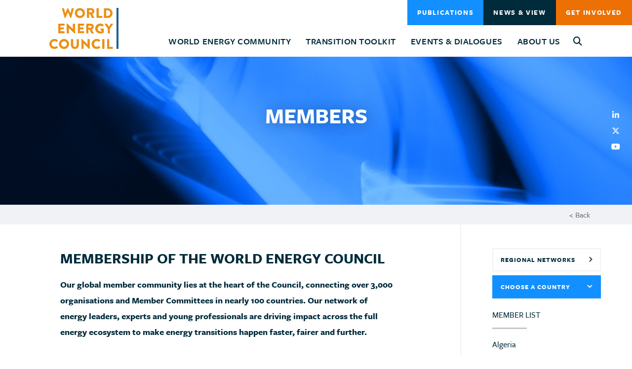

--- FILE ---
content_type: text/html; charset=UTF-8
request_url: https://www.worldenergy.org/members/members/entry/chile
body_size: 18563
content:
<!DOCTYPE html>

<html lang="en">
<head>







    <meta charset="utf-8">

<!-- ONLY FOR MOBILE OPTIMISED SITES -->
<meta name="viewport" content="width=device-width, initial-scale=1.0 user-scalable=no">



<title>Chile | World Energy Council</title>
<meta name='keywords' content='' />
<meta name='description' content='' />
<link rel='canonical' href='https://www.worldenergy.org/members/members/entry/chile' />


<!-- start meta property -->
<meta property="og:site_name" content="World Energy Council">
<meta property="og:type" content="website">
<meta property="og:image" content="https://www.worldenergy.org/assets/images/templates/placeholder-image.jpg">


<meta property="og:title" content="Worldwide Member Committees">
<meta property="og:url" content="https://www.worldenergy.org/members/members/entry/chile">
<meta property="og:description" content="">


<link rel="stylesheet" media="all" href="/assets/css/styles.css?v=1759490072">
<link rel="stylesheet" href="https://use.typekit.net/gkl4jfh.css">
<link rel="apple-touch-icon-precomposed" href="https://www.worldenergy.org/assets/images/templates/favicons/apple-touch-icon-precomposed.png">
<link rel="icon" href="https://www.worldenergy.org/assets/images/templates/favicons/favicon.png">
<!--[if IE]><link rel="shortcut icon" href="https://www.worldenergy.org/assets/images/templates/favicons/favicon.ico"><![endif]-->
<!-- or, set /favicon.ico for IE10 win -->
<meta name="msapplication-TileColor" content="#ffffff">
<meta name="msapplication-TileImage" content="https://www.worldenergy.org/assets/images/templates/favicons/msapplication-tileimage.png">




    <meta name="google-site-verification" content="n0lSdE3sbPpi1jRBcxGbP-NT3DxVESdw753YybkgKig" />

<meta name="google-site-verification" content="n0lSdE3sbPpi1jRBcxGbP-NT3DxVESdw753YybkgKig" />
</head>

<body id="members" class="page-members     ">

    

    

    

    

    

    

    

    

    

    


    



    
        
            
        
    

    <div  class="wrap push shadow"> 

        
        

 
        
        <header class="py-0 page-banner" id="banner">
        
            <div class="container-fluid navbar ">
                
                <a class="navbar-brand" href="https://www.worldenergy.org/">
                    
                    <img src="https://www.worldenergy.org/assets/images/templates/wec-logo-alt.svg" alt="World Energy Council">
                    
                </a>

                <nav class="slidemenu navbar-nav" id="menu">
                    <ul>

                        <li class="nav-item dropdown">
                            <a class="nav-link dropdown-toggle " href="https://www.worldenergy.org/world-energy-community" id="navbarDropdownMenuLink1" role="button" data-toggle="dropdown" aria-haspopup="true" aria-expanded="false">World Energy Community</a>
                            <div class="dropdown-menu" aria-labelledby="navbarDropdownMenuLink1">
                                <a class="dropdown-item" href="https://www.worldenergy.org/world-energy-community">Overview</a>
                                <a class="active dropdown-item" href="https://www.worldenergy.org/world-energy-community/members/">Worldwide Member Committees</a><div class="dropdown-menu"><a href="https://www.worldenergy.org/world-energy-community/members/regional-networks/">Regional Networks</a></div><a class=" dropdown-item" href="https://www.worldenergy.org/world-energy-community/future-energy-leaders/">Future Energy Leaders </a><div class="dropdown-menu"><a href="https://www.worldenergy.org/world-energy-community/future-energy-leaders/meet-the-future-energy-leaders/">Meet the Future Energy Leaders</a><a href="https://www.worldenergy.org/world-energy-community/future-energy-leaders/future-energy-leaders-visionario/">Future Energy Leaders Visionario</a><a href="https://www.worldenergy.org/world-energy-community/future-energy-leaders/becoming-a-future-energy-leader/">Becoming a Future Energy Leader </a></div><a class=" dropdown-item" href="https://www.worldenergy.org/world-energy-community/partners/">Patrons & Partners</a><a class=" dropdown-item" href="https://www.worldenergy.org/world-energy-community/innovation/">Start-Up Energy Transition Awards</a><div class="dropdown-menu"><a href="https://www.worldenergy.org/world-energy-community/innovation/start-up-energy-transition-awards-2021-1/">Start Up Energy Transition Awards 2021</a></div><a class=" dropdown-item" href="https://www.worldenergy.org/world-energy-community/world-energy-stories/">World Energy Stories</a><a class=" dropdown-item" href="https://www.worldenergy.org/world-energy-community/impact-projects/">Impact Projects</a>
                            </div>
                        </li>

                        <li class="nav-item dropdown">
                            <a class="nav-link dropdown-toggle " href="https://www.worldenergy.org/transition-toolkit" id="navbarDropdownMenuTools" role="button" data-toggle="dropdown" aria-haspopup="true" aria-expanded="false">Transition Toolkit</a>
                            <div class="dropdown-menu" aria-labelledby="navbarDropdownMenuTools">
                                <a class="dropdown-item" href="https://www.worldenergy.org/transition-toolkit">Overview</a>
                                <a class="dropdown-item" href="/transition-toolkit/world-energy-trilemma-framework/">World Energy Trilemma Framework</a>
                                <a class="dropdown-item" href="https://trilemma.worldenergy.org/">World Energy Trilemma Tool</a>
                                <a class="dropdown-item" href="/transition-toolkit/issues-monitor/">World Energy Issues Monitor</a>
                                
                                <a class="dropdown-item" href="/transition-toolkit/world-energy-pulse/">World Energy Pulse</a>
                                <a class="dropdown-item" href="/transition-toolkit/world-energy-scenarios/">World Energy Scenarios</a>
                                
                            </div>
                        </li>

                        <li class="nav-item d-block d-md-none">
                            <a class="nav-link " href="https://www.worldenergy.org/publications">Publications </a>
                        </li>

                        <li class="nav-item dropdown">
                            <a class="nav-link dropdown-toggle " href="https://www.worldenergy.org/experiences-events" id="navbarDropdownMenuAbout1" role="button" data-toggle="dropdown" aria-haspopup="true" aria-expanded="false">Events & Dialogues </a>
                            <div class="dropdown-menu experiences-events-dropdown" aria-labelledby="navbarDropdownMenuAbout1">
                                <a class="dropdown-item" href="https://www.worldenergy.org/experiences-events">Overview</a>
                                <a class=" dropdown-item" href="https://www.worldenergy.org/experiences-events/world-energy-congress/">World Energy Congress</a><div class="dropdown-menu"><a href="https://www.worldenergy.org/experiences-events/world-energy-congress/26th-world-energy-congress-redesigning-energy-for-people-and-planet/">.</a></div><a class=" dropdown-item" href="https://www.worldenergy.org/experiences-events/world-energy-week/">World Energy Week</a><div class="dropdown-menu"><a href="https://www.worldenergy.org/experiences-events/world-energy-week/world-energy-week-2025/">World Energy Week 2025</a></div><a class=" dropdown-item" href="https://www.worldenergy.org/experiences-events/world-energy-impact/">World Energy Impact</a><a class=" dropdown-item" href="https://www.worldenergy.org/experiences-events/world-energy-leaders-summit/">World Energy Leaders' Dialogues</a><a class=" dropdown-item" href="https://www.worldenergy.org/experiences-events/events/">Upcoming Events</a><a class=" dropdown-item" href="https://www.worldenergy.org/experiences-events/past-events/">Past Events</a><a class=" dropdown-item" href="https://www.worldenergy.org/experiences-events/request-for-bids/">Request for Bids</a><div class="dropdown-menu"><a href="https://www.worldenergy.org/experiences-events/request-for-bids/world-energy-congress-2028/">World Energy Congress 2028</a><a href="https://www.worldenergy.org/experiences-events/request-for-bids/world-energy-impact-2027/">World Energy Impact 2027</a></div>
                            </div>
                        </li>

                        <li class="nav-item dropdown">
                            <a class="nav-link dropdown-toggle " href="https://www.worldenergy.org/about-us" id="navbarDropdownMenuAbout2" role="button" data-toggle="dropdown" aria-haspopup="true" aria-expanded="false">About Us</a>
                            <div class="dropdown-menu" aria-labelledby="navbarDropdownMenuAbout2">
                                <a class="dropdown-item" href="https://www.worldenergy.org/about-us">Overview</a>
                                <a class=" dropdown-item" href="https://www.worldenergy.org/about-us/how-we-work/">How We Work</a><a class=" dropdown-item" href="https://www.worldenergy.org/about-us/our-people/">Our People</a><a class=" dropdown-item" href="https://www.worldenergy.org/about-us/annual-reports/">Annual Reports</a><a class=" dropdown-item" href="https://www.worldenergy.org/about-us/careers/">Careers</a><a class=" dropdown-item" href="https://www.worldenergy.org/about-us/secondments/">Secondments</a><a class=" dropdown-item" href="https://www.worldenergy.org/about-us/contact-us/">Contact Us</a><a class=" dropdown-item" href="https://www.worldenergy.org/about-us/gallery/">Gallery</a>
                            </div>
                        </li>

                        <li class="nav-item">
                            <button type="button" data-toggle="modal" data-target="#searchModal" class="menu-cta btn search-button d-none d-sm-block" title="Search"><i class="fas fa-search"></i></button>
                        </li>
                        <li class="nav-item d-block d-md-none">
                            <a class="nav-link " href="https://www.worldenergy.org/news-views" id="navbarDropdownMenuNews" role="button">News &amp; Views </a>
                        </li>
                    </ul>

                    
                        <button type="button" data-toggle="modal" data-target="#join-community-modal" class="btn btn-primary d-block d-sm-none text-left">Get Involved</button>
                    
                    <button type="button" data-toggle="modal" data-target="#searchModal" class="btn btn-secondary d-block d-sm-none text-navy text-left" title="Search"><i class="fas fa-search mr-2"></i> Search</button>

                </nav>
<div class="header_buttons">
                <a href="https://www.worldenergy.org/publications" id="header-publications" class="menu-cta btn btn-primary join-button d-none d-md-block ">Publications</a>
                <a href="https://www.worldenergy.org/news-views" id="header-news-and-views" class="menu-cta btn btn-dark join-button d-none d-md-block ">News &amp; View</a>
                
                    <button id="joinclick" type="button" data-toggle="modal" data-target="#join-community-modal" class="menu-cta btn btn-orange-small join-button d-none d-md-block">Get Involved</button>
                </div>

                <a href="#menu" class="btn menu-button p-2 menu-link"><i class="fas fa-bars"></i></a>

            </div>
        </header>

        


















<main>
    
    
    <div class="header-banner position-relative center-center"  style="background-image:url('/images/jcogs_img/cache/WEC_Header_Generic_1_-_28de80_-_89392344ca4b4671be1467b9007a46bfb33d0229.jpg');">
    
        <div class="container">
            <div class="row py-3 py-lg-3 py-xl-5">            
                <div class="col-12 text-center">
                    
                    <h1 class="text-uppercase mt-0 mb-3">Members</h1>
                    
                </div>
                <div class="col-12 col-md-8 offset-md-2 text-center">
                    
                    <p class="mb-5"></p>
                    
                    <div class="position-relative">
                        
                    </div>
                </div>
                <div class="col-md-1 d-none d-md-flex flex-column align-items-center text-white p-0 position-absolute top-0 right-0 maxwidth-50 social-share-icons social-snippet">
    <a href="https://www.linkedin.com/shareArticle?mini=true&url=https://www.worldenergy.org/members/members/entry/chile" target="_blank" title="Share on Linkedin" class="z-index-100 float-left z-index-100"><i class="fab fa-linkedin-in p-2 mr-md-3"></i></a>
    <a href="https://twitter.com/intent/tweet?url=https://www.worldenergy.org/members/members/entry/chile" target="_blank" title="Share on Twitter" class="z-index-100 float-left"><i class="fab fa-x-twitter p-2 mr-md-3"></i></a>
    <a href="https://www.youtube.com/channel/UCjs6cyadQrEV1KiN_LkA48A" target="_blank" title="youtube" class="z-index-100 float-left"><i class="fab fa-youtube p-2 mr-md-3"></i></a>
    <p class="share-link">share this page</p>
</div>
            </div>
        </div>
    </div>
    
    <div class="background-light-grey">
        <div class="container">
            <div class="row py-2">
                <div class="col-8">
                    <p class="breadcrumbs mb-0"></p>
                </div>
                <div class="col-4 text-right">
                    <a href="javascript:history.back();" class="back-button">&lt; Back</a>
                </div>
            </div>
        </div>
    </div>

    <div class="container-fluid">
        <div class="row">

            <!-- Main Content Grid -- FLUID ELEMENTS -->
            <div class="col-md-7 col-lg-6 offset-lg-1" id="main-container">

                <!--Main Content Fluid Container-->


  
  
  


  


  


  
  
  <!-- Fluid Content - Start -->
    <div class="fluid-content fc-text my-5">
      <h2><strong>Membership of the World Energy Council</strong></h2>

<p class="intro-para" style="font-size:18px"><strong>Our global member community lies at the heart of the Council, connecting over 3,000 organisations and Member Committees in nearly 100 countries. Our network of energy leaders,&nbsp;experts&nbsp;and young professionals are driving&nbsp;impact across the full energy ecosystem to&nbsp;make energy transitions happen faster, fairer and further.&nbsp;</strong></p>
    </div>
    <!-- Fluid Content - Start -->



  



  
  
 

 
  
  
  




  <!-- Fluid fullwidth slider -->

  

  <!-- Fluid fullwidth slider -->

  


  

  
  
  
  
  
    
    

    
    
    

    
    

    <!-- Join our Community Form - Start -->
    
    <!-- Join our Community Form - End -->

        

        


        

<!--        -->

        

        

        

        


        


      

      
  
  
  


  


  


  
  
  <!-- Fluid Content - Start -->
    <div class="fluid-content fc-text my-5">
      <p>Our national Member Committees lead the energy&nbsp;debate&nbsp;and drive action&nbsp;at local, national and regional levels,&nbsp;bringing together decision makers from government, industry, finance,&nbsp;and civil society to shape the energy agenda.&nbsp;A national Member Committees aims to:&nbsp;</p>

<ul>
	<li>Provide&nbsp;a platform for institutionalised and multi-stakeholder energy focused dialogue that incorporates all sectors across the energy spectrum and engages the energy&nbsp;plus&nbsp;community.&nbsp;</li>
	<li>Be&nbsp;the authoritative voice at a local level on energy using&nbsp;the Council&rsquo;s&nbsp;fact based, impartial insights, tools,&nbsp;and best practices to drive the policy debate and provide business intelligence.&nbsp;</li>
	<li>Be&nbsp;the window to the world for the local energy scene. Showcase local best practices and innovation in a regional and global context, promoting international business opportunities and policy objectives.&nbsp;</li>
	<li>Provide networking opportunities across a worldwide network of members, including CEOs of major companies, government ministers and policymakers, regulators, investors,&nbsp;and experts.&nbsp;</li>
	<li>Drive action and&nbsp;achieve impact&nbsp;at local and regional levels by&nbsp;increasing&nbsp;social and environmental benefits, delivering&nbsp;&lsquo;new&rsquo; solutions, and forging&nbsp;common&nbsp;sense.&nbsp;</li>
</ul>

<p>As a not-for-profit organisation the Council is funded by membership fees paid by&nbsp;national Member Committees. Fees are&nbsp;determined by a formula,&nbsp;calculated on an annual basis (mid-year) and are valid for the following calendar year. The Council has seven&nbsp;membership&nbsp;categories ranging between &pound;8,317 and &pound;62,663.&nbsp;</p>
    </div>
    <!-- Fluid Content - Start -->



  



  
  
 

 
  
  
  




  <!-- Fluid fullwidth slider -->

  

  <!-- Fluid fullwidth slider -->

  


  

  
  
  
  
  
    
    

    
    
    

    
    

    <!-- Join our Community Form - Start -->
    
    <!-- Join our Community Form - End -->

        

        


        

<!--        -->

        

        

        

        


        


      

      
  
  
  
  <!-- Image Slider - Start -->
    <div class="fluid-image-slider owl-carousel owl-theme mt-5 mb-5 pb-5"> 
      
          <img src=''
           srcset='/images/jcogs_img/cache/World_Energy_Council_Members_1400x788_-_28de80_-_fd3dee25d1fcaf7c653617cd866cf2602c5300a6.jpg 2x,
            1x'
          alt="National Member Committees work closely with their neighbouring countries to facilitate cross-border partnerships" class="img-fluid w-100">
      
          <img src=''
           srcset='/images/jcogs_img/cache/Innovation_Forum_1400x788_-_28de80_-_a1b7de8b51df9879a9bd9ce6039b26f1c8cc7e4d.jpg 2x,
            1x'
          alt="Our national Member Committees lead the energy dialogue at local and regional levels" class="img-fluid w-100">
      
          <img src='/images/jcogs_img/cache/MicrosoftTeams-image_-_28de80_-_6b61b43d0a5598940a26f6cb106d6751b7e59090.png'
           srcset='/images/jcogs_img/cache/MicrosoftTeams-image_-_28de80_-_743acda4cb929365b8e094b0aff8ab77b73fdd7c.png 2x,
           /images/jcogs_img/cache/MicrosoftTeams-image_-_28de80_-_6b61b43d0a5598940a26f6cb106d6751b7e59090.png 1x'
          alt="" class="img-fluid w-100">
      
          <img src='/images/jcogs_img/cache/MicrosoftTeams-image__281_29_-_28de80_-_6228a760474db5b208ac462eec4cebb7293b0704.png'
           srcset='/images/jcogs_img/cache/MicrosoftTeams-image__281_29_-_28de80_-_568e0bca1eb52d37e1673733ecec4fe47f17cf0d.png 2x,
           /images/jcogs_img/cache/MicrosoftTeams-image__281_29_-_28de80_-_6228a760474db5b208ac462eec4cebb7293b0704.png 1x'
          alt="" class="img-fluid w-100">
      
    </div>
    <!-- Image Slider - End -->
  


  


  


  
  



  
  
 

 
  
  
  




  <!-- Fluid fullwidth slider -->

  

  <!-- Fluid fullwidth slider -->

  


  

  
  
  
  
  
    
    

    
    
    

    
    

    <!-- Join our Community Form - Start -->
    
    <!-- Join our Community Form - End -->

        

        


        

<!--        -->

        

        

        

        


        


      

      
  
  
  


  


  


  
  



  
  
 

 
  
  
  




  <!-- Fluid fullwidth slider -->

  

  <!-- Fluid fullwidth slider -->

  
  <!-- Quotes - Start -->
  <div class="fluid-quote my-5">
      <div class="fluid-content">
          <div class="fluid-testimonial-slider owl-carousel owl-theme">
              
              <div class="row pb-4">
                  <div class="col-12">
                      <div class="card card-owl-width d-block">
                          <div class="card-body p-3 p-md-5">
                              <div class="row">
                                  <div class="col-12 col-md-10">
                                      <header>
                                          <h3 class="card-title mt-0 mb-4">
                                              
                                          </h3>
                                      </header>
                                      <blockquote class="blockquote mb-0">
                                          <p class="blockquote-quote">“Being a member of the World Energy Council’s great family is a tremendous opportunity to be connected to the newest ideas and trends in this domain, to be part of the global discussion on ways the energy sector can contribute to a sustainable development of mankind, ‘humanising’ the industry, and to share good practices. The World Energy Council is the global and authorized body to represent the interest of mankind in any matter concerning energy. We are determined to play an active role in supporting the Council’s efforts in achieving its goals because they are also our goals.”</p>
                                          
                                          <p class="blockquote-author text-blue">Dr Stefan Gheorghe, <br/>Secretary of the National Romanian Committee</p>
                                          
                                      </blockquote>
                                  </div>
                              </div>
                          </div>
                      </div>
                  </div>
              </div>
              
              <div class="row pb-4">
                  <div class="col-12">
                      <div class="card card-owl-width d-block">
                          <div class="card-body p-3 p-md-5">
                              <div class="row">
                                  <div class="col-12 col-md-10">
                                      <header>
                                          <h3 class="card-title mt-0 mb-4">
                                              
                                          </h3>
                                      </header>
                                      <blockquote class="blockquote mb-0">
                                          <p class="blockquote-quote">“An impressive membership covering all parts of the world as well as being truly technology independent - these are the prerequisites to understand the global energy landscape for carrying out research and igniting discussions for finding the best ways forward. Being a member of the World Energy Council allows us to raise awareness and stay at the forefront of the challenging energy transition.”</p>
                                          
                                          <p class="blockquote-author text-blue">Priit Mändmaa, <br/>Secretary of World Energy Council Estonia</p>
                                          
                                      </blockquote>
                                  </div>
                              </div>
                          </div>
                      </div>
                  </div>
              </div>
              
              <div class="row pb-4">
                  <div class="col-12">
                      <div class="card card-owl-width d-block">
                          <div class="card-body p-3 p-md-5">
                              <div class="row">
                                  <div class="col-12 col-md-10">
                                      <header>
                                          <h3 class="card-title mt-0 mb-4">
                                              
                                          </h3>
                                      </header>
                                      <blockquote class="blockquote mb-0">
                                          <p class="blockquote-quote">“As a new Member Committee that is just forming, we look forward to bringing multiple, diverse industries within the energy sector together with independent companies, government and other collaborative organizations and institutions to accelerate the energy transformation and meet critical net-zero climate goals. EPRI’s members and the five decades of research and thought leadership built upon a global network of collaboration will be the foundation of the World Energy Council US membership, but we are excited to leverage the Council to expand beyond electric power. The Council’s regional and international engagements will enable us to offer enhanced value- and action-oriented forums and events to share best practices with our members.”</p>
                                          
                                          <p class="blockquote-author text-blue">Neil Wilmshurst, <br/>Chair of US Member Committee hosted by EPRI</p>
                                          
                                      </blockquote>
                                  </div>
                              </div>
                          </div>
                      </div>
                  </div>
              </div>
              
              <div class="row pb-4">
                  <div class="col-12">
                      <div class="card card-owl-width d-block">
                          <div class="card-body p-3 p-md-5">
                              <div class="row">
                                  <div class="col-12 col-md-10">
                                      <header>
                                          <h3 class="card-title mt-0 mb-4">
                                              
                                          </h3>
                                      </header>
                                      <blockquote class="blockquote mb-0">
                                          <p class="blockquote-quote">“There are many doors that have been opened and knowledge that has been shared, learning that the energy transition does not come by itself, but it is a joint work, something that is always sought with our members in Colombia and those who are outside. But the most valuable thing about being a member is that they can see in the committee a neutral companion who will always be present, helping, guiding with the tools, and of course encouraging them to improve.”</p>
                                          
                                          <p class="blockquote-author text-blue">Daniel Diaz Toro, <br/>Secretary of World Energy Council Colombia</p>
                                          
                                      </blockquote>
                                  </div>
                              </div>
                          </div>
                      </div>
                  </div>
              </div>
              
              <div class="row pb-4">
                  <div class="col-12">
                      <div class="card card-owl-width d-block">
                          <div class="card-body p-3 p-md-5">
                              <div class="row">
                                  <div class="col-12 col-md-10">
                                      <header>
                                          <h3 class="card-title mt-0 mb-4">
                                              
                                          </h3>
                                      </header>
                                      <blockquote class="blockquote mb-0">
                                          <p class="blockquote-quote">“The greatest value for me in my engagement in the World Energy Council are the personal contacts to so many experts around the world who can reflect international developments from their country specific perspective and by that help to create a better understanding of the challenges ahead.    
Our members benefit from the cooperation on global topics as hydrogen or energy scenarios and by that building trustful contacts to experts abroad and enlarging the personal networks as well as challenging national perspectives by international peers. Gaining positive visibility on the international level as well as learning from good examples and interesting figures that you do not read in the newspaper are further important benefits the Council is able to provide.”
</p>
                                          
                                          <p class="blockquote-author text-blue">Carsten Rolle, <br/>Secretary of the German Member Committee</p>
                                          
                                      </blockquote>
                                  </div>
                              </div>
                          </div>
                      </div>
                  </div>
              </div>
              
          </div>
      </div>
  </div>
  <!-- Quotes - End -->
  


  

  
  
  
  
  
    
    

    
    
    

    
    

    <!-- Join our Community Form - Start -->
    
    <!-- Join our Community Form - End -->

        

        


        

<!--        -->

        

        

        

        


        


      

      
  
  
  


  


  


  
  
  <!-- Fluid Content - Start -->
    <div class="fluid-content fc-text my-5">
      <h2>Regional Network</h2>

<p>With national Member Committees in Africa, South Asia and Asia-Pacific, Europe, Latin America &amp; the Caribbean, Middle East and Gulf States, and North America, the World Energy Council has a strong presence in all key regions across the globe. Our regional networks provide our members with further space for engagement, in addition to opportunities at the national and global level.</p>

<p>Regional activities are an important part of how we have meaningful conversations that advance our mission and humanising energy vision, and how we as a community drive action and achieve impact.</p>

<p>Through our regional networks, our national Member Committees collaborate cross-border to establish dialogue, foster an exchange of impartial views and best practice, and identify common areas of research and action to enhance regional integration, cooperation and accelerate energy transitions.</p>

<p>Regions are led by a Regional Chair and a Regional Manager</p>

<p>The World Energy Council&nbsp;six regions are as follows:</p>

<ul>
	<li><a href="/world-energy-community/members/regional-networks/entry/africa-network">Africa</a></li>
	<li><a href="/world-energy-community/members/regional-networks/entry/asia-network" title="Asia">Asia</a></li>
	<li><a href="/world-energy-community/members/regional-networks/entry/europe-network" title="Europe">Europe</a></li>
	<li><a href="/world-energy-community/members/regional-networks/entry/latin-america-the-caribbean-network" title="LAC">Latin America &amp; the&nbsp;Caribbean</a></li>
	<li><a href="/world-energy-community/members/regional-networks/entry/middle-east-gulf-states-network" title="MENA">Middle East &amp; Gulf States</a></li>
	<li><a href="/world-energy-community/members/regional-networks/entry/north-america-network" title="North America">North America&nbsp;</a></li>
</ul>
    </div>
    <!-- Fluid Content - Start -->



  



  
  
 

 
  
  
  




  <!-- Fluid fullwidth slider -->

  

  <!-- Fluid fullwidth slider -->

  


  

  
  
  
  
  
    
    

    
    
    

    
    

    <!-- Join our Community Form - Start -->
    
    <!-- Join our Community Form - End -->

        

        


        

<!--        -->

        

        

        

        


        


      

      

<!--/Main Content Fluid Container-->









                <!-- NON FLUID ELEMENTS START -->


                <!-- Featured Event - Start -->
                
                 <div class="fluid-featured-event my-5">
                    <div class="fluid-content">
                        <div class="owl-carousel owl-theme events-slider pb-5">
                            
                        </div>
                    </div>
                 </div>
                 
                 <!-- Featured Event - END -->

                 <!-- Vacancies - Start -->
                 
                <!-- Vacancies - End -->

                
                <!-- In this section - START -->
                
                <!-- In this section - END -->

                 <!-- NON FLUID ELEMENTS END -->

            </div>
            <!-- /Main Content Grid -- FLUID ELEMENTS -->

            <!-- SideBar Start-->
            <div class="col-md-5 col-lg-4 offset-lg-1 pr-md-0" id="sidebar-container">
                <div class="background-md-navy h-100 overflow-hidden">
                    <div class="row">
                        <div class="col-12">

                            <!-- Countries - Start -->
    <div class="siderbar-countries">
        <div class="row">
            <div class="col-md-10 offset-md-1 col-lg-8 offset-lg-2">
                <div class="my-5">
                    <div id="countries-accordion">
                        <div class="card border-0 mb-2 d-block">
                            <div class="card-header border-0 p-0" id="RegionalNetworks">
                                <h5 class="mt-0 mb-0">
                                    <button class="btn btn-accordion collapsed w-100 text-left" data-toggle="collapse" data-target="#collapseRegionalNetworks" aria-expanded="true" aria-controls="collapseRegionalNetworks">
                                        Regional Networks
                                    </button>
                                </h5>
                            </div>
                            <div id="collapseRegionalNetworks" class="collapse" aria-labelledby="RegionalNetworks" data-parent="#countries-accordion">
                                <div class="card-body px-0">
                                    <div class="overflow-auto mh-350">
                                        <h4 class="mt-0">Regional Networks</h4>
                                        <div class="title-underline"></div>                                       
                                        
                                        <ul>
                                           
                                            
                                            <li><a href="https://www.worldenergy.org/members/members/regional-networks/entry/africa-network">Africa Network</a></li>
                                            
                                            <li><a href="https://www.worldenergy.org/members/members/regional-networks/entry/asia-network">Asia Network</a></li>
                                            
                                            <li><a href="https://www.worldenergy.org/members/members/regional-networks/entry/europe-network">Europe Network</a></li>
                                            
                                            <li><a href="https://www.worldenergy.org/members/members/regional-networks/entry/latin-america-the-caribbean-network">Latin America &amp; The Caribbean Network</a></li>
                                            
                                            <li><a href="https://www.worldenergy.org/members/members/regional-networks/entry/middle-east-gulf-states-network">Middle East &amp; Gulf States Network</a></li>
                                            
                                            <li><a href="https://www.worldenergy.org/members/members/regional-networks/entry/north-america-network">North America Network</a></li>
                                            
                                            
                                        </ul>
                                        
                                    </div>
                                </div>
                            </div>
                        </div>
                        <div class="card border-0 mb-2 d-block">
                            <div class="card-header border-0 p-0" id="ChooseCountry">
                                <h5 class="mt-0 mb-0">
                                    <button class="btn btn-accordion w-100 text-left" data-toggle="collapse" data-target="#collapseChooseCountry" aria-expanded="false" aria-controls="collapseChooseCountry">
                                        Choose a Country
                                    </button>
                                </h5>
                            </div>
                            <div id="collapseChooseCountry" class="collapse show" aria-labelledby="ChooseCountry" data-parent="#countries-accordion">
                                <div class="card-body px-0">
                                    <div class="overflow-auto mh-350">
                                        <h4 class="mt-0">Member List</h4>
                                        <div class="title-underline"></div>
                                        
                                        <ul>
                                            
                                            
                                            <li><a href="https://www.worldenergy.org/world-energy-community/members/entry/algeria">Algeria</a></li>
                                            
                                            <li><a href="https://www.worldenergy.org/world-energy-community/members/entry/argentina">Argentina</a></li>
                                            
                                            <li><a href="https://www.worldenergy.org/world-energy-community/members/entry/armenia">Armenia</a></li>
                                            
                                            <li><a href="https://www.worldenergy.org/world-energy-community/members/entry/australia">Australia</a></li>
                                            
                                            <li><a href="https://www.worldenergy.org/world-energy-community/members/entry/austria">Austria</a></li>
                                            
                                            <li><a href="https://www.worldenergy.org/world-energy-community/members/entry/bahrain">Bahrain</a></li>
                                            
                                            <li><a href="https://www.worldenergy.org/world-energy-community/members/entry/belgium">Belgium</a></li>
                                            
                                            <li><a href="https://www.worldenergy.org/world-energy-community/members/entry/bosnia-and-herzegovina">Bosnia and Herzegovina</a></li>
                                            
                                            <li><a href="https://www.worldenergy.org/world-energy-community/members/entry/botswana">Botswana</a></li>
                                            
                                            <li><a href="https://www.worldenergy.org/world-energy-community/members/entry/brazil_">Brazil</a></li>
                                            
                                            <li><a href="https://www.worldenergy.org/world-energy-community/members/entry/bulgaria">Bulgaria</a></li>
                                            
                                            <li><a href="https://www.worldenergy.org/world-energy-community/members/entry/burkina-faso">Burkina Faso </a></li>
                                            
                                            <li><a href="https://www.worldenergy.org/world-energy-community/members/entry/chile">Chile</a></li>
                                            
                                            <li><a href="https://www.worldenergy.org/world-energy-community/members/entry/china">China</a></li>
                                            
                                            <li><a href="https://www.worldenergy.org/world-energy-community/members/entry/colombia">Colombia</a></li>
                                            
                                            <li><a href="https://www.worldenergy.org/world-energy-community/members/entry/congo-democratic-republic-of">Congo (Democratic Republic of)</a></li>
                                            
                                            <li><a href="https://www.worldenergy.org/world-energy-community/members/entry/croatia">Croatia</a></li>
                                            
                                            <li><a href="https://www.worldenergy.org/world-energy-community/members/entry/cyprus">Cyprus</a></li>
                                            
                                            <li><a href="https://www.worldenergy.org/world-energy-community/members/entry/dominican-republic">Dominican Republic</a></li>
                                            
                                            <li><a href="https://www.worldenergy.org/world-energy-community/members/entry/ecuador">Ecuador</a></li>
                                            
                                            <li><a href="https://www.worldenergy.org/world-energy-community/members/entry/egypt-arab-rep">Egypt (Arab Rep.)</a></li>
                                            
                                            <li><a href="https://www.worldenergy.org/world-energy-community/members/entry/estonia">Estonia</a></li>
                                            
                                            <li><a href="https://www.worldenergy.org/world-energy-community/members/entry/eswatini-kingd-of">Eswatini (Kingd. of)</a></li>
                                            
                                            <li><a href="https://www.worldenergy.org/world-energy-community/members/entry/ethiopia">Ethiopia</a></li>
                                            
                                            <li><a href="https://www.worldenergy.org/world-energy-community/members/entry/finland">Finland</a></li>
                                            
                                            <li><a href="https://www.worldenergy.org/world-energy-community/members/entry/france">France</a></li>
                                            
                                            <li><a href="https://www.worldenergy.org/world-energy-community/members/entry/germany">Germany</a></li>
                                            
                                            <li><a href="https://www.worldenergy.org/world-energy-community/members/entry/greece">Greece</a></li>
                                            
                                            <li><a href="https://www.worldenergy.org/world-energy-community/members/entry/hong-kong">Hong Kong</a></li>
                                            
                                            <li><a href="https://www.worldenergy.org/world-energy-community/members/entry/iceland">Iceland</a></li>
                                            
                                            <li><a href="https://www.worldenergy.org/world-energy-community/members/entry/india">India</a></li>
                                            
                                            <li><a href="https://www.worldenergy.org/world-energy-community/members/entry/indonesia">Indonesia</a></li>
                                            
                                            <li><a href="https://www.worldenergy.org/world-energy-community/members/entry/italy">Italy</a></li>
                                            
                                            <li><a href="https://www.worldenergy.org/world-energy-community/members/entry/japan">Japan</a></li>
                                            
                                            <li><a href="https://www.worldenergy.org/world-energy-community/members/entry/jordan">Jordan</a></li>
                                            
                                            <li><a href="https://www.worldenergy.org/world-energy-community/members/entry/kazakhstan">Kazakhstan</a></li>
                                            
                                            <li><a href="https://www.worldenergy.org/world-energy-community/members/entry/kenya">Kenya</a></li>
                                            
                                            <li><a href="https://www.worldenergy.org/world-energy-community/members/entry/korea-rep-of">Korea (Rep. of)</a></li>
                                            
                                            <li><a href="https://www.worldenergy.org/world-energy-community/members/entry/latvia">Latvia</a></li>
                                            
                                            <li><a href="https://www.worldenergy.org/world-energy-community/members/entry/lebanon">Lebanon</a></li>
                                            
                                            <li><a href="https://www.worldenergy.org/world-energy-community/members/entry/lithuania">Lithuania</a></li>
                                            
                                            <li><a href="https://www.worldenergy.org/world-energy-community/members/entry/malta">Malta</a></li>
                                            
                                            <li><a href="https://www.worldenergy.org/world-energy-community/members/entry/monaco">Monaco</a></li>
                                            
                                            <li><a href="https://www.worldenergy.org/world-energy-community/members/entry/morocco">Morocco</a></li>
                                            
                                            <li><a href="https://www.worldenergy.org/world-energy-community/members/entry/namibia">Namibia</a></li>
                                            
                                            <li><a href="https://www.worldenergy.org/world-energy-community/members/entry/nepal">Nepal</a></li>
                                            
                                            <li><a href="https://www.worldenergy.org/world-energy-community/members/entry/netherlands">Netherlands</a></li>
                                            
                                            <li><a href="https://www.worldenergy.org/world-energy-community/members/entry/new-zealand">New Zealand</a></li>
                                            
                                            <li><a href="https://www.worldenergy.org/world-energy-community/members/entry/norway">Norway</a></li>
                                            
                                            <li><a href="https://www.worldenergy.org/world-energy-community/members/entry/panama">Panama</a></li>
                                            
                                            <li><a href="https://www.worldenergy.org/world-energy-community/members/entry/poland">Poland</a></li>
                                            
                                            <li><a href="https://www.worldenergy.org/world-energy-community/members/entry/portugal">Portugal</a></li>
                                            
                                            <li><a href="https://www.worldenergy.org/world-energy-community/members/entry/romania">Romania</a></li>
                                            
                                            <li><a href="https://www.worldenergy.org/world-energy-community/members/entry/saudi-arabia">Saudi Arabia</a></li>
                                            
                                            <li><a href="https://www.worldenergy.org/world-energy-community/members/entry/serbia">Serbia</a></li>
                                            
                                            <li><a href="https://www.worldenergy.org/world-energy-community/members/entry/singapore">Singapore</a></li>
                                            
                                            <li><a href="https://www.worldenergy.org/world-energy-community/members/entry/slovenia">Slovenia</a></li>
                                            
                                            <li><a href="https://www.worldenergy.org/world-energy-community/members/entry/south-africa">South Africa</a></li>
                                            
                                            <li><a href="https://www.worldenergy.org/world-energy-community/members/entry/spain">Spain</a></li>
                                            
                                            <li><a href="https://www.worldenergy.org/world-energy-community/members/entry/sri-lanka">Sri Lanka</a></li>
                                            
                                            <li><a href="https://www.worldenergy.org/world-energy-community/members/entry/switzerland">Switzerland</a></li>
                                            
                                            <li><a href="https://www.worldenergy.org/world-energy-community/members/entry/thailand">Thailand</a></li>
                                            
                                            <li><a href="https://www.worldenergy.org/world-energy-community/members/entry/trinidad-and-tobago">Trinidad and Tobago</a></li>
                                            
                                            <li><a href="https://www.worldenergy.org/world-energy-community/members/entry/tunisia">Tunisia</a></li>
                                            
                                            <li><a href="https://www.worldenergy.org/world-energy-community/members/entry/turkey">Türkiye</a></li>
                                            
                                            <li><a href="https://www.worldenergy.org/world-energy-community/members/entry/united-arab-emirates">United Arab Emirates</a></li>
                                            
                                            <li><a href="https://www.worldenergy.org/world-energy-community/members/entry/united-states-of-america">United States of America</a></li>
                                            
                                            <li><a href="https://www.worldenergy.org/world-energy-community/members/entry/uruguay">Uruguay</a></li>
                                            
                                            
                                        </ul>
                                        
                                    </div>
                                </div>
                            </div>
                        </div>
                    </div>
                </div>
            </div>
        </div>
    </div>
<!-- Countries - End -->

                            <!-- Publications - Start -->



<div class="sidebar-relatedpublications sidebar-relatedpublications-icons background-white">
    <div class="row">
        <div class="col-md-10 offset-md-1 col-lg-8 offset-lg-2">
            <div class="py-5">
                <div class="fluid-content">
                    <h4 class="mt-0">Related Publications</h4>
                    <div class="title-underline"></div>
                    <div class="sidebar-feature-slider owl-carousel owl-theme">
                        

                            
                            <div class="card card-owl-width mb-0 d-block h-100">

                                
                                <a href="https://www.worldenergy.org/publications/entry/world-energy-issues-monitor-2022" class="position-relative d-block overflow-hidden">
                                    <img class="card-img-top img-fluid" src='/images/jcogs_img/cache/publications-placeholder_-_28de80_-_c9b86139ddf3dfe4469ad76d71848b92030e0e91.jpg'
                                    srcset='/images/jcogs_img/cache/publications-placeholder_-_28de80_-_f8c5b5868269bdc116199764bd07ac5b40ac2feb.jpg 2x,
                                    /images/jcogs_img/cache/publications-placeholder_-_28de80_-_c9b86139ddf3dfe4469ad76d71848b92030e0e91.jpg 1x'
                                    alt="World Energy Issues Monitor | 2022">

                                    <img class="position-absolute mx-auto left-0 right-0 bottom-0 w-50" src='/images/jcogs_img/cache/placeholder-image_-_28de80_-_5f540bc682050ccecd7433dbc6caa60d0a417180.jpg'
                                    srcset='/images/jcogs_img/cache/placeholder-image_-_28de80_-_076e6e751eba0c00539b025d5ee5c88790ce6864.jpg 2x,
                                    /images/jcogs_img/cache/placeholder-image_-_28de80_-_5f540bc682050ccecd7433dbc6caa60d0a417180.jpg 1x'
                                    alt="World Energy Issues Monitor | 2022">
                                </a>
                                
                                
                                <div class="card-body p-0">
                                    <div class="p-4">
                                        <a href="https://www.worldenergy.org/publications/entry/world-energy-issues-monitor-2022">
                                            <h3 class="card-title mt-0">World Energy Issues Monitor | 2022</h3>
                                        </a>
                                        <p class="mb-0 text-blue">Published on 26 January 2022</p>
                                    </div>
                                </div>
                            </div>
                            
                            <div class="card card-owl-width mb-0 d-block h-100">

                                
                                <a href="https://www.worldenergy.org/publications/entry/world-energy-trilemma-index-2021" class="position-relative d-block overflow-hidden">
                                    <img class="card-img-top img-fluid" src='/images/jcogs_img/cache/publications-placeholder_-_28de80_-_c9b86139ddf3dfe4469ad76d71848b92030e0e91.jpg'
                                    srcset='/images/jcogs_img/cache/publications-placeholder_-_28de80_-_f8c5b5868269bdc116199764bd07ac5b40ac2feb.jpg 2x,
                                    /images/jcogs_img/cache/publications-placeholder_-_28de80_-_c9b86139ddf3dfe4469ad76d71848b92030e0e91.jpg 1x'
                                    alt="World Energy Trilemma Index | 2021 ">

                                    <img class="position-absolute mx-auto left-0 right-0 bottom-0 w-50" src='/images/jcogs_img/cache/placeholder-image_-_28de80_-_5f540bc682050ccecd7433dbc6caa60d0a417180.jpg'
                                    srcset='/images/jcogs_img/cache/placeholder-image_-_28de80_-_076e6e751eba0c00539b025d5ee5c88790ce6864.jpg 2x,
                                    /images/jcogs_img/cache/placeholder-image_-_28de80_-_5f540bc682050ccecd7433dbc6caa60d0a417180.jpg 1x'
                                    alt="World Energy Trilemma Index | 2021 ">
                                </a>
                                
                                
                                <div class="card-body p-0">
                                    <div class="p-4">
                                        <a href="https://www.worldenergy.org/publications/entry/world-energy-trilemma-index-2021">
                                            <h3 class="card-title mt-0">World Energy Trilemma Index | 2021 </h3>
                                        </a>
                                        <p class="mb-0 text-blue">Published on 07 October 2021</p>
                                    </div>
                                </div>
                            </div>
                            
                            <div class="card card-owl-width mb-0 d-block h-100">

                                
                                <a href="https://www.worldenergy.org/publications/entry/world-energy-scenarios-2019-exploring-innovation-pathways-to-2040" class="position-relative d-block overflow-hidden">
                                    <img class="card-img-top img-fluid" src='/images/jcogs_img/cache/publications-placeholder_-_28de80_-_c9b86139ddf3dfe4469ad76d71848b92030e0e91.jpg'
                                    srcset='/images/jcogs_img/cache/publications-placeholder_-_28de80_-_f8c5b5868269bdc116199764bd07ac5b40ac2feb.jpg 2x,
                                    /images/jcogs_img/cache/publications-placeholder_-_28de80_-_c9b86139ddf3dfe4469ad76d71848b92030e0e91.jpg 1x'
                                    alt="World Energy Scenarios | 2019: Exploring Innovation Pathways to 2040">

                                    <img class="position-absolute mx-auto left-0 right-0 bottom-0 w-50" src='/images/jcogs_img/cache/WESFR2019_-_28de80_-_a83943c28e693f29e3a45ff8ef05bd18c72ddf5a.jpg'
                                    srcset='/images/jcogs_img/cache/WESFR2019_-_28de80_-_33e1155d5b62d2b1a75323901f353ade2792fc5b.jpg 2x,
                                    /images/jcogs_img/cache/WESFR2019_-_28de80_-_a83943c28e693f29e3a45ff8ef05bd18c72ddf5a.jpg 1x'
                                    alt="World Energy Scenarios | 2019: Exploring Innovation Pathways to 2040">
                                </a>
                                
                                
                                <div class="card-body p-0">
                                    <div class="p-4">
                                        <a href="https://www.worldenergy.org/publications/entry/world-energy-scenarios-2019-exploring-innovation-pathways-to-2040">
                                            <h3 class="card-title mt-0">World Energy Scenarios | 2019: Exploring Innovation Pathways to 2040</h3>
                                        </a>
                                        <p class="mb-0 text-blue">Published on 09 September 2019</p>
                                    </div>
                                </div>
                            </div>
                            

                        
                    </div>
                </div>
            </div>
        </div>
    </div>
</div>



<!-- Publications - End -->

<!-- News - Start -->


    
    <div class="sidebar-relatedpublications background-white">
        <div class="row">
            <div class="col-md-10 offset-md-1 col-lg-8 offset-lg-2">
                <div class="py-5">
                    <div class="fluid-content">
                        <h4 class="mt-0">Related News</h4>
                        <div class="title-underline"></div>
                        <div class="sidebar-feature-slider owl-carousel owl-theme">
                            

                                
                                <div class="card card-owl-width mb-0 d-block h-100">

                                    
                                        <a href="https://www.worldenergy.org/news-views/entry/german-member-committee-meeting-debates-natural-gas-renewables-and-power-to-x"><img src='/images/jcogs_img/cache/GE-LNG-PTX-Meeting-feat-image-456x256_-_28de80_-_e6df157d12aa3e2f10da7bb8c12b0326a6dfec94.png'
                                        srcset='/images/jcogs_img/cache/GE-LNG-PTX-Meeting-feat-image-456x256_-_28de80_-_9870a4314096bc60a9ff461c900b8d6b36c79a8f.png 2x,
                                        /images/jcogs_img/cache/GE-LNG-PTX-Meeting-feat-image-456x256_-_28de80_-_e6df157d12aa3e2f10da7bb8c12b0326a6dfec94.png 1x'
                                        class="card-img-top" alt="German Member Committee meeting debates Natural Gas, Renewables and Power-to-X - News &amp; Views"></a>
                                    
                                    
                                    <div class="card-body p-0">
                                        <div class="p-4">
                                            <div class="overflow-hidden">
                                                <p class="card-date mb-2">29.03.19</p>
                                                <span class="category text-blue"><a class="category-overide" href="https://www.worldenergy.org/news-views?cat=10"><i class="fal fa-globe"></i>News Article</a></span>
                                            </div>
                                            <a href="https://www.worldenergy.org/news-views/entry/german-member-committee-meeting-debates-natural-gas-renewables-and-power-to-x">
                                                <h3 class="card-title mt-0">German Member Committee meeting debates Natural Gas, Renewables and Power-to-X</h3>
                                            </a>
                                        </div>
                                    </div>
                                </div>
                                
                                <div class="card card-owl-width mb-0 d-block h-100">

                                    
                                        <a href="https://www.worldenergy.org/news-views/entry/the-councilas-spanish-member-committee-presents-new-publication"><img src='/images/jcogs_img/cache/Featured-image-Spain-Event_-_28de80_-_839cefcdc7d6eb1f66a88411bbca237310af879d.jpg'
                                        srcset='/images/jcogs_img/cache/Featured-image-Spain-Event_-_28de80_-_1fde9275379db4cf26160350c05fe4461c9d1933.jpg 2x,
                                        /images/jcogs_img/cache/Featured-image-Spain-Event_-_28de80_-_839cefcdc7d6eb1f66a88411bbca237310af879d.jpg 1x'
                                        class="card-img-top" alt="The Council’s Spanish Member Committee presents new publication - News &amp; Views"></a>
                                    
                                    
                                    <div class="card-body p-0">
                                        <div class="p-4">
                                            <div class="overflow-hidden">
                                                <p class="card-date mb-2">03.06.19</p>
                                                <span class="category text-blue"><a class="category-overide" href="https://www.worldenergy.org/news-views?cat=10"><i class="fal fa-globe"></i>News Article</a></span>
                                            </div>
                                            <a href="https://www.worldenergy.org/news-views/entry/the-councilas-spanish-member-committee-presents-new-publication">
                                                <h3 class="card-title mt-0">The Council’s Spanish Member Committee presents new publication</h3>
                                            </a>
                                        </div>
                                    </div>
                                </div>
                                
                                <div class="card card-owl-width mb-0 d-block h-100">

                                    
                                        <a href="https://www.worldenergy.org/news-views/entry/panama-member-committee-meeting-with-presidential-candidates-to-discuss-solar-pv-regulation"><img src='/images/jcogs_img/cache/Panama-Event-feat-456x256_-_28de80_-_13fecf98bfeb75024f5d463438030496f8699000.jpg'
                                        srcset='/images/jcogs_img/cache/Panama-Event-feat-456x256_-_28de80_-_e25304402102d19f8a9beb5fe64d51fcac3c235b.jpg 2x,
                                        /images/jcogs_img/cache/Panama-Event-feat-456x256_-_28de80_-_13fecf98bfeb75024f5d463438030496f8699000.jpg 1x'
                                        class="card-img-top" alt="Panama Member Committee meeting with Presidential Candidates to discuss Solar PV Regulation - News &amp; Views"></a>
                                    
                                    
                                    <div class="card-body p-0">
                                        <div class="p-4">
                                            <div class="overflow-hidden">
                                                <p class="card-date mb-2">29.03.19</p>
                                                <span class="category text-blue"><a class="category-overide" href="https://www.worldenergy.org/news-views?cat=10"><i class="fal fa-globe"></i>News Article</a></span>
                                            </div>
                                            <a href="https://www.worldenergy.org/news-views/entry/panama-member-committee-meeting-with-presidential-candidates-to-discuss-solar-pv-regulation">
                                                <h3 class="card-title mt-0">Panama Member Committee meeting with Presidential Candidates to discuss Solar PV Regulation</h3>
                                            </a>
                                        </div>
                                    </div>
                                </div>
                                
                                <div class="card card-owl-width mb-0 d-block h-100">

                                    
                                        <a href="https://www.worldenergy.org/news-views/entry/the-councils-romanian-national-committee-finalized-the-foren-2018-message"><img src='/images/jcogs_img/cache/FOREN-456x256_-_28de80_-_92ff679a22f591ab652d8e904147d68a5f52ec19.jpg'
                                        srcset='/images/jcogs_img/cache/FOREN-456x256_-_28de80_-_a998afb9bc2e7f2d344734da6423b48d3b98b657.jpg 2x,
                                        /images/jcogs_img/cache/FOREN-456x256_-_28de80_-_92ff679a22f591ab652d8e904147d68a5f52ec19.jpg 1x'
                                        class="card-img-top" alt="The Council&#8217;s Romanian National Committee finalized the FOREN 2018 Message - News &amp; Views"></a>
                                    
                                    
                                    <div class="card-body p-0">
                                        <div class="p-4">
                                            <div class="overflow-hidden">
                                                <p class="card-date mb-2">01.03.19</p>
                                                <span class="category text-blue"><a class="category-overide" href="https://www.worldenergy.org/news-views?cat=10"><i class="fal fa-globe"></i>News Article</a></span>
                                            </div>
                                            <a href="https://www.worldenergy.org/news-views/entry/the-councils-romanian-national-committee-finalized-the-foren-2018-message">
                                                <h3 class="card-title mt-0">The Council&#8217;s Romanian National Committee finalized the FOREN 2018 Message</h3>
                                            </a>
                                        </div>
                                    </div>
                                </div>
                                

                            
                        </div>
                    </div>
                </div>
            </div>
        </div>
    </div>
    

<!-- News - End -->


<!-- Transition Toolkit - Start -->

    

<!-- Transition Toolkit - Start -->

<div class="siderbar-transitiontoolkit background-white">
    <div class="row">
        <div class="col-md-10 offset-md-1 col-lg-8 offset-lg-2">
            <div class="my-5">
                <div class="fluid-content">            
                    <div class="card mb-0 d-block border-0 text-center">
                        <img src='/images/jcogs_img/cache/transition-toolkit_-_28de80_-_4b8cb85d68681311a316ce060bb26d8a0af64d14.jpg' alt='Transition Toolkit' class="card-img-top img-fluid">
                        <div class="card-body p-0">
                            <div class="pt-4 pr-4 pl-4">
                                <h3 class="card-title mt-0 mb-0">Transition Toolkit</h3>
                                <div class="title-underline"></div>
                                <p>Providing insights and tools for energy leaders to make effective strategic, policy and business decisions about the energy transition</p>
                                <p class="text-center mb-0">
                                    <a href="/transition-toolkit" class="btn btn-primary background-orange"><i class="fas fa-chevron-right"></i></a>
                                </p>
                            </div>
                        </div>
                    </div>
                </div>
            </div>
        </div>
    </div>
</div>

<!-- Transition Toolkit - End -->



<!-- Transition Toolkit - End -->

                            <!-- Fluid SideBar -->

<!-- /Fluid SideBar -->


                            <!-- Join our Community - Start -->

<!-- Join our Community - END -->

<!-- Related Events - Start -->

<div class="sidebar-relatedevents my-5">
    <div class="row">
        <div class="col-md-10 offset-md-1 col-lg-8 offset-lg-2">
            <div class="my-0">
                <div class="fluid-content">
                    <h4 class="mt-0">Related Events</h4>
                    <div class="title-underline"></div>
                    <div class="sidebar-feature-slider owl-carousel owl-theme">
                        
                    </div>
                </div>
            </div>
        </div>
    </div>
</div>

<!-- Related Events - End -->

<!-- Related Events - Members & Regional Networks - Start -->



<!-- Related Events - Members & Regional Networks - End -->


                        </div>
                    </div>
                </div>
            </div>
            <!-- SideBar End-->


        </div>
    </div>


</main> 

        
        <!-- Join our Community Banner - Start -->
        <div class="join-our-community-banner">
            <div class="container">
                <div class="row py-5 row-eq-height">
                    <div class="col-12 col-md-8">
                        <h4 class="text-white text-uppercase mt-0">Connect with the World Energy Council</h4>
                        <p class="text-white">Engage with energy leaders around the world, build capabilities and help shape the future of energy.</p>
                        <button data-toggle="modal" data-target="#join-community-modal" class="btn btn-white text-black join-button mb-md-2 mb-lg-0">Get Involved</button>
                    </div>
                    <div class="col-12 col-md-4 text-md-right align-self-center">
                       </div>
                </div>
            </div>
        </div>
        <!-- Join our Community Banner - End -->
        

        <footer id="footer">
            <div class="background-light-grey position-relative">
                <div class="container-fluid d-none d-lg-block pt-5 pb-5">
                    <div class="row pb-4">
                        <div class="col-2 px-4 px-lg-3">
                            <a class="navbar-brand" href="https://www.worldenergy.org/">
                                <img src="https://www.worldenergy.org/assets/images/templates/wec-logo-alt.svg" alt="World Energy Council">
                            </a>
                        </div>
                        <div class="col-2 px-4">
                            <h4><a href="/world-energy-community">WORLD ENERGY COMMUNITY</a></h4>
                            <ul>
                                <li><a href="/world-energy-community/members">Member Committees</a></li>
                                <li><a href="/world-energy-community/future-energy-leaders">Future Energy Leaders</a></li>
                                <li><a href="/world-energy-community/partners">Partners</a></li>
                                <li><a href="/world-energy-community/world-energy-stories">World Energy Stories</a></li>
                                <li><a href="/world-energy-community/impact-projects">Impact Projects</a></li>
                            </ul>
                        </div>
                        <div class="col-2 px-4">     
                            <h4><a href="/transition-toolkit">TRANSITION TOOLKIT</a></h4>
                            <ul>
                                <li><a href="/transition-toolkit/world-energy-trilemma-framework">World Energy Trilemma Framework</a></li>
                                <li><a href="/transition-toolkit/issues-monitor">World Energy Issues Monitor</a></li>
                                <li><a href="/transition-toolkit/world-energy-scenarios">World Energy Scenarios</a></li>
                                <li><a href="/transition-toolkit/world-energy-pulse">World Energy Pulse</a></li>
                            </ul>
                        </div>
                        <div class="col-2 px-4">
                            <h4><a href="/experiences-events">Events & Dialogues</a></h4>
                            <ul>
                                <li><a href="/experiences-events/world-energy-congress">World Energy Congress</a></li>
                                <li><a href="/experiences-events/world-energy-week">World Energy Week</a></li>
                                <li><a href="/experiences-events/world-energy-leaders-summit">World Energy Leaders' Dialogues</a></li>
                            </ul>
                        </div>
                        <div class="col-2 px-4">
                            <h4><a href="/about-us">ABOUT US</a></h4>
                            <ul>
                                <li><a href="/about-us/our-people">Our People</a></li>
                                <li><a href="/about-us/annual-reports">Annual Reports</a></li>
                                <li><a href="/about-us/careers">Careers</a></li>
                                <li><a href="/news-views/entry/welcome-to-our-centenary-year">Centenary</a></li>
                                <li><a href="/about-us/contact-us">Contact Us</a></li>
                            </ul>
                        </div>
                        <div class="col-2 px-4">
                            <a href="#" id="back-to-top" title="To the top"><img src="https://www.worldenergy.org/assets/images/templates/back-to-top.png" class="back-to-top" alt="To the top"></a>
                        </div>
                    </div>
                </div>
                <div class="container-fluid d-block d-lg-none pt-4">
                    <div class="row pb-4">
                        <div class="col-8 pt-md-2">
                            <div class="row">
                                <div class="col-12 px-lg-4">
                                    <h4><a href="/world-energy-community">WORLD ENERGY COMMUNITY</a></h4>
                                    <h4><a href="/transition-toolkit">TRANSITION TOOLKIT</a></h4>
                                    <h4><a href="/experiences-events">Events & Dialogues</a></h4>
                                    <h4><a href="/about-us">ABOUT US</a></h4>
                                </div>
                            </div>
                        </div>
                        <div class=" mt-auto">
                            <a href="#" id="back-to-top" title="To the top"><img src="https://www.worldenergy.org/assets/images/templates/back-to-top.png" class="back-to-top" alt="To the top"></a>
                        </div>
                    </div>
                </div>
                  </div>
            <div class="background-navy footer-bottom">
                <div class="container-fluid py-4">
                    <div class="row">
                        <div class="col-12 col-lg-8">
                            <p class="text-left bottom-footer-links">
                                <span class="d-block d-lg-inline"><a href="https://www.worldenergy.org/privacy-policy">Privacy Policy</a></span>
                                <span class="d-none d-lg-inline">&nbsp;|&nbsp;</span>
                                <span class="d-block d-lg-inline"><a class="cb-settings" href="#">Cookie Policy</a></span>
                                <span class="d-none d-lg-inline">&nbsp;|&nbsp;</span>
                                <span class="d-block d-lg-inline"><a href="https://www.worldenergy.org/terms-of-use">Terms of use</a></span>
                                <span class="d-none d-lg-inline">&nbsp;|&nbsp;</span>
                                <span class="d-block d-lg-inline"><a href="https://www.worldenergy.org/view-sitemap">Sitemap</a></span>
                                <span class="d-none d-lg-inline">&nbsp;|&nbsp;</span>
                                <span class="d-none d-lg-inline"><a href="https://www.optimadesign.co.uk" target="_blank">Site by Optima</a></span>
                                <span class="d-none d-lg-inline">&nbsp;|&nbsp;</span>
                                <span class="d-none d-lg-inline">&copy; World Energy Council 2026</span>
                            </p>                       
                        </div>

                        <div class="col-12 col-lg-4 pt-3 pt-lg-0">
                            <p class="text-right social-icons">
                                <a href="https://www.instagram.com/wecouncil/?hl=en" target="_blank"><i class="fab fa-instagram"></i></a>
                                <a href="https://www.linkedin.com/company/world-energy-council" target="_blank"><i class="fab fa-linkedin-in"></i></a>
                                <a href="https://twitter.com/WECouncil" target="_blank"><i class="fa-brands fa-x-twitter"></i></a>
                                <a href="https://www.youtube.com/channel/UCjs6cyadQrEV1KiN_LkA48A" target="_blank"><i class="fab fa-youtube"></i></a>
                            </p>
                        </div>
                        <div class="col-12 col-lg-8 d-block d-lg-none mt-4 bottom-footer">
                            <p class="text-lg-left d-flex justify-content-between align-items-center">
                                <span class=" "><a href="https://www.optimadesign.co.uk" target="_blank">Site by Optima</a></span>
                                 <span class=" ">&copy; World Energy Council 2026</span>
                            </p>
                        </div>
                    </div>
                </div>
            </div>
        </footer>

    

    </div>

    <!-- Search Modal -->

    <div class="modal fade" id="searchModal" tabindex="-1" role="dialog" aria-labelledby="site-search-title" aria-hidden="true">
        <div class="modal-dialog modal-dialog-centered" role="document">
            <div class="modal-content background-transparent">
                <div class="container-fluid px-5 pt-2 pb-4">
                    <div class="row">
                        <div class="col-8 offset-2 text-center mb-5">
                            <h2 class="text-white text-uppercase" id="site-search-title">Site Search</h2>
                        </div>
                    </div>
                    <div class="row">
                        <div class="col-12 col-md-10 offset-md-1 col-lg-6 offset-lg-3 px-0">
                            <form method="post" action="https://www.worldenergy.org/"  >
<div class='hiddenFields'>
<input type="hidden" name="params" value="eyJyZXN1bHRfcGFnZSI6InNlYXJjaFwvcmVzdWx0cyJ9" />
<input type="hidden" name="ACT" value="68" />
<input type="hidden" name="site_id" value="1" />
<input type="hidden" name="csrf_token" value="83e2ee0385c97d7f528fb581225d988e33a0262c" />
</div>


                            <div class="input-group mb-3">
                                <input type="text" name="keywords" class="form-control" placeholder="Enter Search" aria-label="Enter your search terms">
                                <button type="submit"><i class="fas fa-search"></i></button>
                            </div>
                            </form>
                        </div>
                        <div class="col-12 mt-4 text-center justify-content-center">
                            <button type="button" class="close" data-dismiss="modal" aria-label="Close">
                                <span aria-hidden="true"><span class="close-icon">&times;</span> Exit Search</span>
                            </button>
                        </div>
                    </div>
                </div>
            </div>
        </div>
    </div>

    
    <!-- Join our community Modal -->
    
<!--     <div class="progress-wrapper px-5 pb-5">
        <h4 class="mb-4">Progress</h4>
        <div class="progress">
            <div class="progress-bar progress-bar-striped progress-bar-animated" role="progressbar" aria-valuenow="0" aria-valuemin="0" aria-valuemax="100" style="width: 0%">0%</div>
        </div>
    </div> -->

    <div class="modal p-0 fade" id="join-community-modal" tabindex="-1" role="dialog" aria-labelledby="join-community-modal-title" aria-hidden="true">
        <div class="modal-dialog modal-dialog-centered modal-lg" role="document">
            <div class="modal-content">
                <div id="modal-header" class="modal-header px-5 pt-5">
                    <h4 class="modal-title" id="join-community-modal-title">Connect with the World Energy Council</h4>
                    <p>Subscribe now to stay up to date on the oldest independent and impartial energy community connecting leaders, industries, governments and innovators across the world. Receive the latest industry leading insight and tools that will help you define and better manage successful energy transitions, and be the first to hear about the events convening the full global energy ecosystem as we progress faster, fairer and further reaching energy transitions worldwide. Together, we can shape the future of energy.</p>

<p><br />
To get involved with your local Member Committee, learn more&nbsp;<a href="https://www.worldenergy.org/world-energy-community/members/">here</a>.</p>
                    <button type="button" class="close" data-dismiss="modal" aria-label="Close">
                        <span aria-hidden="true">&times;</span>
                    </button>
                </div>                          
                <div class="modal-body px-5 pb-5">

                    
                        <form  method="POST">
<input type="hidden" name="csrf_token" value="83e2ee0385c97d7f528fb581225d988e33a0262c" /><input type="hidden" name="formHash" value="Va34kjZPq_0dc8_61f03d3fe4c5bb03af50d47e5af16857cb159f63697e95f30aa8b" /><a id="533864-form-Va34kjZPq_0dc8_61f03d3fe4c5bb03af50d47e5af16857cb159f63697e95f30aa8b"></a><div style="position: absolute !important; width: 0 !important; height: 0 !important; overflow: hidden !important;" aria-hidden="true" tabindex="-1"><label for="freeform_form_handle">Leave this field blank</label><input type="text" value="" name="freeform_form_handle" id="freeform_form_handle" /></div><style>label.required:after {content:"*";color:#d00;margin-left:5px;}.submit-align-left{text-align:left}.submit-align-right{text-align:right}.submit-align-center{text-align:center}.submit-align-center button:not(:first-of-type),.submit-align-left button:not(:first-of-type),.submit-align-right button:not(:first-of-type){margin-left:5px}.submit-align-spread button:first-child{float:left}.submit-align-spread button:last-child{float:right}</style>






	<div class="row ">
	
		<div class=" col-xs-12 col-sm-6 form-group">
		

			<label class="required form-label" for="form-input-first_name">First Name</label>
<input  name="first_name" type="text" id="form-input-first_name" class="form-control "/>

		
		</div>
	
		<div class=" col-xs-12 col-sm-6 form-group">
		

			<label class="required form-label" for="form-input-last_name">Last Name</label>
<input  name="last_name" type="text" id="form-input-last_name" class="form-control "/>

		
		</div>
	
	</div>

	<div class="row ">
	
		<div class=" col-xs-12 col-sm-6 form-group">
		

			<label class="required form-label" for="form-input-organisation">Organisation</label>
<input  name="organisation" type="text" id="form-input-organisation" class="form-control "/>

		
		</div>
	
		<div class=" col-xs-12 col-sm-6 form-group">
		

			<label class="required form-label" for="form-input-job_title">Job Title</label>
<input  name="job_title" type="text" id="form-input-job_title" class="form-control "/>

		
		</div>
	
	</div>

	<div class="row ">
	
		<div class=" col-xs-12 col-sm-6 form-group">
		

			<label class="required form-label" for="form-input-email_address">Email Address</label>
<input  name="email_address" type="email" id="form-input-email_address" class="form-control"/>

		
		</div>
	
		<div class=" col-xs-12 col-sm-6 form-group">
		

			<label class="required form-label" for="form-input-country">Country</label>
<input  name="country" type="text" id="form-input-country" class="form-control "/>

		
		</div>
	
	</div>

	<div class="row ">
	
		<div class=" col-xs-12 col-sm-6 form-group">
		

			<label class="form-label" for="form-input-phone_number">Phone Number</label>
<input  name="phone_number" type="text" id="form-input-phone_number" class="form-control "/>

		
		</div>
	
		<div class=" col-xs-12 col-sm-6 form-group">
		

			<label class="required form-label" for="form-input-im_interested_in">I'm also interested in</label>
<select  name="im_interested_in" id="form-input-im_interested_in" class="form-control"><option value="" selected>Please select what you're interested in</option><option value="Starting a National Member Committee in my country">Starting a National Member Committee in my country</option><option value="Engaging in a partnership conversation">Engaging in a partnership conversation</option></select>

		
		</div>
	
	</div>

	<div class="row ">
	
		<div class=" col-xs-12 col-sm-12 form-group">
		

			<p><span style="font-family:Verdana; font-weight:bold; color:002b3b;">By submitting this information, you confirm that you have read and agree to our <a href="https://www.worldenergy.org/privacy-policy" target="_blank">privacy policy</a>.</span></p>

		
		</div>
	
	</div>

	<div class="row ">
	
		<div class=" col-xs-12 col-sm-12 checkbox">
		

			<label class="form-label"><input  name="receive_regular_information" type="hidden"/><input  name="receive_regular_information" type="checkbox" id="form-input-receive_regular_information" class="checkbox form-control" value="1"/>I want to receive regular information about the World Energy Council. You can unsubscribe at any time.</label>

		
		</div>
	
	</div>

	<div class="row ">
	
		<div class=" col-xs-12 col-sm-12 form-group">
		

			<div class="snap" style="position: absolute !important; height: 0 !important;  overflow: hidden !important;"><input type="text" id="snap_kbzWdacJN" name="snap_kbzWdacJN" value="OdNsudCmCtfrC" /></div>
<script type="text/javascript">document.getElementById("snap_kbzWdacJN").value = "niZOdAzTkFxxo";</script>


		
		</div>
	
	</div>

	<div class="row ">
	
		<div class=" col-xs-12 col-sm-12 form-group submit-align-left">
		

			<button  type="submit" class="btn btn-primary" name="form_page_submit">Submit</button>

		
		</div>
	
	</div>

<script>var o = document.getElementsByName("freeform_form_handle"); for (var i in o) { if (!o.hasOwnProperty(i)) {continue;} o[i].value = ""; }</script>
<script>"use strict";document.addEventListener("DOMContentLoaded",function(){var t=document.getElementById("533864-form-Va34kjZPq_0dc8_61f03d3fe4c5bb03af50d47e5af16857cb159f63697e95f30aa8b");if(t){var e=t.parentElement;e&&e.addEventListener("submit",function(){var t=e.querySelectorAll("[type=submit]:not([name=form_previous_page_button])"),n=!0,r=!1,i=void 0;try{for(var a,o=function(){var t=a.value;t.disabled=!0,setTimeout(function(){t.disabled=!1},6e5)},d=t[Symbol.iterator]();!(n=(a=d.next()).done);n=!0)o()}catch(u){r=!0,i=u}finally{try{!n&&d["return"]&&d["return"]()}finally{if(r)throw i}}})}});</script></form>
                    

                    

                </div>
            </div>
        </div>
    </div>
    

    <!-- Email form -->
    <div class="modal p-0 fade" id="email-modal" tabindex="-1" role="dialog" aria-labelledby="email-modal" aria-hidden="true">
        <div class="modal-dialog modal-dialog-centered modal-lg" role="document">
            <div class="modal-content">
                <div class="modal-header px-5 pt-5">
                    <h4 class="modal-title" id="email-odal">Email the </h4>
                    <button type="button" class="close" data-dismiss="modal" aria-label="Close">
                        <span aria-hidden="true">&times;</span> 
                    </button>
                </div>
                <div class="modal-body px-5 pb-5">
                    
                        <form  id="email_form" method="POST">
<input type="hidden" name="formReturnUrl" value="xyXRptZMbdhNtqSojAOzbK+/aWOnDLTsA6SrQLfYq+CFSbK9sJXoR32+H7cvpN7xnvKYlFcIt8tFoXD8CLeRde3SIEgqIkXOn5Ggvk5ASXo3SMKwSTVVZgD0g02dl66EqXUSCjiptVmLU+BQnPmN5+t0ZmYfGMdWqKshuokB9uM=" /><input type="hidden" name="csrf_token" value="83e2ee0385c97d7f528fb581225d988e33a0262c" /><input type="hidden" name="formHash" value="d1EeG8Z68_0dc8_2a35aa10253e39ad918b9ec8f4f5eec82797b264697e95f30519b" /><a id="e0ac2d-form-d1EeG8Z68_0dc8_2a35aa10253e39ad918b9ec8f4f5eec82797b264697e95f30519b"></a><div style="position: absolute !important; width: 0 !important; height: 0 !important; overflow: hidden !important;" aria-hidden="true" tabindex="-1"><label for="freeform_form_handle">Leave this field blank</label><input type="text" value="" name="freeform_form_handle" id="freeform_form_handle" /></div><style>.freeform-pages{display:-webkit-box;display:-ms-flexbox;display:flex;padding:0;margin:0 0 10px;list-style:none}.freeform-pages li{margin:0 10px 0 0}.freeform-row{display:-webkit-box;display:-ms-flexbox;display:flex;-webkit-box-pack:justify;-ms-flex-pack:justify;justify-content:space-between;margin:0 -15px}.freeform-row .freeform-column{-webkit-box-flex:1;-ms-flex:1 0 0;flex:1 0 0;padding:10px 0;margin:0 15px;box-sizing:border-box}.freeform-row .freeform-column label{display:block}.freeform-row .freeform-column .freeform-label{font-weight:bold}.freeform-row .freeform-column .freeform-label.freeform-required:after{content:"*";margin-left:5px;color:red}.freeform-row .freeform-column .freeform-input{width:100%;display:block;box-sizing:border-box}.freeform-row .freeform-column .freeform-input[type=checkbox],.freeform-row .freeform-column .freeform-input[type=radio]{width:auto;display:inline;margin-right:5px}.freeform-row .freeform-column .freeform-input-only-label{font-weight:normal}.freeform-row .freeform-column .freeform-input-only-label>.freeform-input{display:inline-block;width:auto;margin-right:5px}.freeform-row .freeform-column .freeform-errors{list-style:none;padding:0;margin:5px 0 0}.freeform-row .freeform-column .freeform-errors>li{color:red}.freeform-row .freeform-column .freeform-instructions{margin:0 0 5px;font-size:13px;color:#ABA7A7}.freeform-row .freeform-column.freeform-column-content-align-left{display:-webkit-box;display:-ms-flexbox;display:flex;-webkit-box-pack:start;-ms-flex-pack:start;justify-content:flex-start}.freeform-row .freeform-column.freeform-column-content-align-left>button:not(:first-of-type){margin-left:5px}.freeform-row .freeform-column.freeform-column-content-align-center{display:-webkit-box;display:-ms-flexbox;display:flex;-webkit-box-pack:center;-ms-flex-pack:center;justify-content:center}.freeform-row .freeform-column.freeform-column-content-align-center>button:not(:first-of-type){margin-left:5px}.freeform-row .freeform-column.freeform-column-content-align-right{display:-webkit-box;display:-ms-flexbox;display:flex;-webkit-box-pack:end;-ms-flex-pack:end;justify-content:flex-end}.freeform-row .freeform-column.freeform-column-content-align-right>button:not(:first-of-type){margin-left:5px}.freeform-row .freeform-column.freeform-column-content-align-spread{display:-webkit-box;display:-ms-flexbox;display:flex;-webkit-box-pack:justify;-ms-flex-pack:justify;justify-content:space-between}.freeform-row .freeform-column.freeform-column-content-align-spread>button:not(:first-of-type){margin-left:5px}.freeform-form-has-errors{color:red}</style>






	<div class="freeform-row ">
	
		<div class="freeform-column ">
			<label class="freeform-label form-label" for="form-input-committee">Committee</label>
<input  name="committee" type="text" id="form-input-committee" class="freeform-input form-control "/>
		</div>
	
	</div>

	<div class="freeform-row ">
	
		<div class="freeform-column ">
			<label class="freeform-label form-label" for="form-input-name">Name</label>
<input  name="name" type="text" id="form-input-name" class="freeform-input form-control "/>
		</div>
	
	</div>

	<div class="freeform-row ">
	
		<div class="freeform-column ">
			<label class="freeform-label form-label" for="form-input-phone">Phone</label>
<input  name="phone" type="text" id="form-input-phone" class="freeform-input form-control "/>
		</div>
	
	</div>

	<div class="freeform-row ">
	
		<div class="freeform-column ">
			<label class="freeform-label form-label" for="form-input-email">Email</label>
<input  name="email" type="email" id="form-input-email" class="freeform-input form-control"/>
		</div>
	
	</div>

	<div class="freeform-row ">
	
		<div class="freeform-column ">
			<label class="freeform-label form-label" for="form-input-message">Message</label>
<textarea  name="message" id="form-input-message" class="freeform-input form-control" rows="5"></textarea>
		</div>
	
	</div>

	<div class="freeform-row ">
	
		<div class="freeform-column ">
			<div class="snap" style="position: absolute !important; height: 0 !important;  overflow: hidden !important;"><input type="text" id="snap_KXQEIQxgd" name="snap_KXQEIQxgd" value="gOQSUkGUVUMOE" /></div>
<script type="text/javascript">document.getElementById("snap_KXQEIQxgd").value = "vdShNAQCiIumb";</script>

		</div>
	
	</div>

	<div class="freeform-row ">
	
		<div class="freeform-column  freeform-column-content-align-left">
			<button  type="submit" class="btn btn-primary" name="form_page_submit">Send Email</button>
		</div>
	
	</div>

<script>var o = document.getElementsByName("freeform_form_handle"); for (var i in o) { if (!o.hasOwnProperty(i)) {continue;} o[i].value = ""; }</script>
<script>"use strict";document.addEventListener("DOMContentLoaded",function(){var t=document.getElementById("e0ac2d-form-d1EeG8Z68_0dc8_2a35aa10253e39ad918b9ec8f4f5eec82797b264697e95f30519b");if(t){var e=t.parentElement;e&&e.addEventListener("submit",function(){var t=e.querySelectorAll("[type=submit]:not([name=form_previous_page_button])"),n=!0,r=!1,i=void 0;try{for(var a,o=function(){var t=a.value;t.disabled=!0,setTimeout(function(){t.disabled=!1},6e5)},d=t[Symbol.iterator]();!(n=(a=d.next()).done);n=!0)o()}catch(u){r=!0,i=u}finally{try{!n&&d["return"]&&d["return"]()}finally{if(r)throw i}}})}});</script></form>
                    
                </div>
            </div>
        </div>
    </div>

    <div class="modal p-0 fade" id="countries" tabindex="-1" role="dialog" aria-labelledby="countries" aria-hidden="true">
        <div class="modal-dialog modal-dialog-centered modal-lg" role="document">
            <div class="modal-content">
                <div class="modal-header px-5 pt-5">
                    <h4 class="modal-title" id="email-odal">Email the </h4>
                    <button type="button" class="close" data-dismiss="modal" aria-label="Close">
                        <span aria-hidden="true">&times;</span> 
                    </button>
                </div>
                <div class="modal-body px-5 pb-5">
                <!-- Countries - Start -->
    <div class="siderbar-countries">
        <div class="row">
            <div class="col-md-10 offset-md-1 col-lg-8 offset-lg-2">
                <div class="my-5">
                    <div id="countries-accordion">
                        <div class="card border-0 mb-2 d-block">
                            <div class="card-header border-0 p-0" id="RegionalNetworks">
                                <h5 class="mt-0 mb-0">
                                    <button class="btn btn-accordion collapsed w-100 text-left" data-toggle="collapse" data-target="#collapseRegionalNetworks" aria-expanded="true" aria-controls="collapseRegionalNetworks">
                                        Regional Networks
                                    </button>
                                </h5>
                            </div>
                            <div id="collapseRegionalNetworks" class="collapse" aria-labelledby="RegionalNetworks" data-parent="#countries-accordion">
                                <div class="card-body px-0">
                                    <div class="overflow-auto mh-350">
                                        <h4 class="mt-0">Regional Networks</h4>
                                        <div class="title-underline"></div>                                       
                                        
                                        <ul>
                                           
                                            
                                            <li><a href="https://www.worldenergy.org/members/members/regional-networks/entry/africa-network">Africa Network</a></li>
                                            
                                            <li><a href="https://www.worldenergy.org/members/members/regional-networks/entry/asia-network">Asia Network</a></li>
                                            
                                            <li><a href="https://www.worldenergy.org/members/members/regional-networks/entry/europe-network">Europe Network</a></li>
                                            
                                            <li><a href="https://www.worldenergy.org/members/members/regional-networks/entry/latin-america-the-caribbean-network">Latin America &amp; The Caribbean Network</a></li>
                                            
                                            <li><a href="https://www.worldenergy.org/members/members/regional-networks/entry/middle-east-gulf-states-network">Middle East &amp; Gulf States Network</a></li>
                                            
                                            <li><a href="https://www.worldenergy.org/members/members/regional-networks/entry/north-america-network">North America Network</a></li>
                                            
                                            
                                        </ul>
                                        
                                    </div>
                                </div>
                            </div>
                        </div>
                        <div class="card border-0 mb-2 d-block">
                            <div class="card-header border-0 p-0" id="ChooseCountry">
                                <h5 class="mt-0 mb-0">
                                    <button class="btn btn-accordion w-100 text-left" data-toggle="collapse" data-target="#collapseChooseCountry" aria-expanded="false" aria-controls="collapseChooseCountry">
                                        Choose a Country
                                    </button>
                                </h5>
                            </div>
                            <div id="collapseChooseCountry" class="collapse show" aria-labelledby="ChooseCountry" data-parent="#countries-accordion">
                                <div class="card-body px-0">
                                    <div class="overflow-auto mh-350">
                                        <h4 class="mt-0">Member List</h4>
                                        <div class="title-underline"></div>
                                        
                                        <ul>
                                            
                                            
                                            <li><a href="https://www.worldenergy.org/world-energy-community/members/entry/algeria">Algeria</a></li>
                                            
                                            <li><a href="https://www.worldenergy.org/world-energy-community/members/entry/argentina">Argentina</a></li>
                                            
                                            <li><a href="https://www.worldenergy.org/world-energy-community/members/entry/armenia">Armenia</a></li>
                                            
                                            <li><a href="https://www.worldenergy.org/world-energy-community/members/entry/australia">Australia</a></li>
                                            
                                            <li><a href="https://www.worldenergy.org/world-energy-community/members/entry/austria">Austria</a></li>
                                            
                                            <li><a href="https://www.worldenergy.org/world-energy-community/members/entry/bahrain">Bahrain</a></li>
                                            
                                            <li><a href="https://www.worldenergy.org/world-energy-community/members/entry/belgium">Belgium</a></li>
                                            
                                            <li><a href="https://www.worldenergy.org/world-energy-community/members/entry/bosnia-and-herzegovina">Bosnia and Herzegovina</a></li>
                                            
                                            <li><a href="https://www.worldenergy.org/world-energy-community/members/entry/botswana">Botswana</a></li>
                                            
                                            <li><a href="https://www.worldenergy.org/world-energy-community/members/entry/brazil_">Brazil</a></li>
                                            
                                            <li><a href="https://www.worldenergy.org/world-energy-community/members/entry/bulgaria">Bulgaria</a></li>
                                            
                                            <li><a href="https://www.worldenergy.org/world-energy-community/members/entry/burkina-faso">Burkina Faso </a></li>
                                            
                                            <li><a href="https://www.worldenergy.org/world-energy-community/members/entry/chile">Chile</a></li>
                                            
                                            <li><a href="https://www.worldenergy.org/world-energy-community/members/entry/china">China</a></li>
                                            
                                            <li><a href="https://www.worldenergy.org/world-energy-community/members/entry/colombia">Colombia</a></li>
                                            
                                            <li><a href="https://www.worldenergy.org/world-energy-community/members/entry/congo-democratic-republic-of">Congo (Democratic Republic of)</a></li>
                                            
                                            <li><a href="https://www.worldenergy.org/world-energy-community/members/entry/croatia">Croatia</a></li>
                                            
                                            <li><a href="https://www.worldenergy.org/world-energy-community/members/entry/cyprus">Cyprus</a></li>
                                            
                                            <li><a href="https://www.worldenergy.org/world-energy-community/members/entry/dominican-republic">Dominican Republic</a></li>
                                            
                                            <li><a href="https://www.worldenergy.org/world-energy-community/members/entry/ecuador">Ecuador</a></li>
                                            
                                            <li><a href="https://www.worldenergy.org/world-energy-community/members/entry/egypt-arab-rep">Egypt (Arab Rep.)</a></li>
                                            
                                            <li><a href="https://www.worldenergy.org/world-energy-community/members/entry/estonia">Estonia</a></li>
                                            
                                            <li><a href="https://www.worldenergy.org/world-energy-community/members/entry/eswatini-kingd-of">Eswatini (Kingd. of)</a></li>
                                            
                                            <li><a href="https://www.worldenergy.org/world-energy-community/members/entry/ethiopia">Ethiopia</a></li>
                                            
                                            <li><a href="https://www.worldenergy.org/world-energy-community/members/entry/finland">Finland</a></li>
                                            
                                            <li><a href="https://www.worldenergy.org/world-energy-community/members/entry/france">France</a></li>
                                            
                                            <li><a href="https://www.worldenergy.org/world-energy-community/members/entry/germany">Germany</a></li>
                                            
                                            <li><a href="https://www.worldenergy.org/world-energy-community/members/entry/greece">Greece</a></li>
                                            
                                            <li><a href="https://www.worldenergy.org/world-energy-community/members/entry/hong-kong">Hong Kong</a></li>
                                            
                                            <li><a href="https://www.worldenergy.org/world-energy-community/members/entry/iceland">Iceland</a></li>
                                            
                                            <li><a href="https://www.worldenergy.org/world-energy-community/members/entry/india">India</a></li>
                                            
                                            <li><a href="https://www.worldenergy.org/world-energy-community/members/entry/indonesia">Indonesia</a></li>
                                            
                                            <li><a href="https://www.worldenergy.org/world-energy-community/members/entry/italy">Italy</a></li>
                                            
                                            <li><a href="https://www.worldenergy.org/world-energy-community/members/entry/japan">Japan</a></li>
                                            
                                            <li><a href="https://www.worldenergy.org/world-energy-community/members/entry/jordan">Jordan</a></li>
                                            
                                            <li><a href="https://www.worldenergy.org/world-energy-community/members/entry/kazakhstan">Kazakhstan</a></li>
                                            
                                            <li><a href="https://www.worldenergy.org/world-energy-community/members/entry/kenya">Kenya</a></li>
                                            
                                            <li><a href="https://www.worldenergy.org/world-energy-community/members/entry/korea-rep-of">Korea (Rep. of)</a></li>
                                            
                                            <li><a href="https://www.worldenergy.org/world-energy-community/members/entry/latvia">Latvia</a></li>
                                            
                                            <li><a href="https://www.worldenergy.org/world-energy-community/members/entry/lebanon">Lebanon</a></li>
                                            
                                            <li><a href="https://www.worldenergy.org/world-energy-community/members/entry/lithuania">Lithuania</a></li>
                                            
                                            <li><a href="https://www.worldenergy.org/world-energy-community/members/entry/malta">Malta</a></li>
                                            
                                            <li><a href="https://www.worldenergy.org/world-energy-community/members/entry/monaco">Monaco</a></li>
                                            
                                            <li><a href="https://www.worldenergy.org/world-energy-community/members/entry/morocco">Morocco</a></li>
                                            
                                            <li><a href="https://www.worldenergy.org/world-energy-community/members/entry/namibia">Namibia</a></li>
                                            
                                            <li><a href="https://www.worldenergy.org/world-energy-community/members/entry/nepal">Nepal</a></li>
                                            
                                            <li><a href="https://www.worldenergy.org/world-energy-community/members/entry/netherlands">Netherlands</a></li>
                                            
                                            <li><a href="https://www.worldenergy.org/world-energy-community/members/entry/new-zealand">New Zealand</a></li>
                                            
                                            <li><a href="https://www.worldenergy.org/world-energy-community/members/entry/norway">Norway</a></li>
                                            
                                            <li><a href="https://www.worldenergy.org/world-energy-community/members/entry/panama">Panama</a></li>
                                            
                                            <li><a href="https://www.worldenergy.org/world-energy-community/members/entry/poland">Poland</a></li>
                                            
                                            <li><a href="https://www.worldenergy.org/world-energy-community/members/entry/portugal">Portugal</a></li>
                                            
                                            <li><a href="https://www.worldenergy.org/world-energy-community/members/entry/romania">Romania</a></li>
                                            
                                            <li><a href="https://www.worldenergy.org/world-energy-community/members/entry/saudi-arabia">Saudi Arabia</a></li>
                                            
                                            <li><a href="https://www.worldenergy.org/world-energy-community/members/entry/serbia">Serbia</a></li>
                                            
                                            <li><a href="https://www.worldenergy.org/world-energy-community/members/entry/singapore">Singapore</a></li>
                                            
                                            <li><a href="https://www.worldenergy.org/world-energy-community/members/entry/slovenia">Slovenia</a></li>
                                            
                                            <li><a href="https://www.worldenergy.org/world-energy-community/members/entry/south-africa">South Africa</a></li>
                                            
                                            <li><a href="https://www.worldenergy.org/world-energy-community/members/entry/spain">Spain</a></li>
                                            
                                            <li><a href="https://www.worldenergy.org/world-energy-community/members/entry/sri-lanka">Sri Lanka</a></li>
                                            
                                            <li><a href="https://www.worldenergy.org/world-energy-community/members/entry/switzerland">Switzerland</a></li>
                                            
                                            <li><a href="https://www.worldenergy.org/world-energy-community/members/entry/thailand">Thailand</a></li>
                                            
                                            <li><a href="https://www.worldenergy.org/world-energy-community/members/entry/trinidad-and-tobago">Trinidad and Tobago</a></li>
                                            
                                            <li><a href="https://www.worldenergy.org/world-energy-community/members/entry/tunisia">Tunisia</a></li>
                                            
                                            <li><a href="https://www.worldenergy.org/world-energy-community/members/entry/turkey">Türkiye</a></li>
                                            
                                            <li><a href="https://www.worldenergy.org/world-energy-community/members/entry/united-arab-emirates">United Arab Emirates</a></li>
                                            
                                            <li><a href="https://www.worldenergy.org/world-energy-community/members/entry/united-states-of-america">United States of America</a></li>
                                            
                                            <li><a href="https://www.worldenergy.org/world-energy-community/members/entry/uruguay">Uruguay</a></li>
                                            
                                            
                                        </ul>
                                        
                                    </div>
                                </div>
                            </div>
                        </div>
                    </div>
                </div>
            </div>
        </div>
    </div>
<!-- Countries - End -->
                </div>
            </div>
        </div>
    </div>

    


        
<div id="cookie-banner">
    <p><strong>Cookie Policy: </strong>Our site uses cookies to analyse usage, record your cookie preferences and give you the best possible experience. <a href="https://www.worldenergy.org/privacy-policy">Tell me more</a></p>
    <div class="cb-controls">
        <form id="cookie-banner-form" method="post" action="https://www.worldenergy.org/members/members/entry/chile"  >
<div class='hiddenFields'>
<input type="hidden" name="ACT" value="66" />
<input type="hidden" name="RET" value="+F2hjOVlMCM9Fj0i66Wke2i8Af4vC9KQrBiPT1oS3sCe8R9sl6RSmv4trA3htg7c" />
<input type="hidden" name="consent_names" value="nU4v2X1RZa9oEeOIxiIB0ecCcKUkNzXBbgsWY5L3mppniUaSn8vHmYeMXw94aEoeAXr8ZoiRcysxvbrY5lNC800QvRKrWxkawElFZhwVw2/0EaOJk2y5sBxg4cC3W7wa" />
<input type="hidden" name="site_id" value="1" />
<input type="hidden" name="csrf_token" value="83e2ee0385c97d7f528fb581225d988e33a0262c" />
</div>


            
            <input type="hidden" name="ee:cookies_functionality" value="">
            
            <input type="hidden" name="ee:cookies_performance" value="">
            
            <input type="hidden" name="ee:cookies_targeting" value="">
            
            <a href="#" class="cb-settings">Cookie Preferences</a>
            <button class="btn btn-primary cb-btn-reject" data-act="M2b552f5d3ba5468fcab1b47b99f92397e">Reject All</button>
            <button class="btn btn-primary cb-btn-accept">Accept All</button>
        </form>
    </div>
    <a href="#" class="cb-close" aria-label="Close cookie preferences window"></a>
</div>

        <div id="cookie-settings-overlay">
    <div id="cookie-settings">
        <h3>Cookie Preferences</h3>
        <form id="cookie-settings-form" method="post" action="https://www.worldenergy.org/members/members/entry/chile"  >
<div class='hiddenFields'>
<input type="hidden" name="ACT" value="66" />
<input type="hidden" name="RET" value="nOw1cf+pTGay1x++baIrvZXL64DeMfe6txICNUptouongPpFscw+DE2pQ1UXtoQl" />
<input type="hidden" name="consent_names" value="O9Rhb/bfzehnXDPIlRCdUgjCgMf3YIFT+MKb2bQT11R+/je2LXj8R1yNTUbN1wjUSQLf5EKyXu/eRQTP/f25BBfwSj6xAzRRwED9XPAQDaE1eZMVWPPHDVv+HJa2tEZ7" />
<input type="hidden" name="site_id" value="1" />
<input type="hidden" name="csrf_token" value="83e2ee0385c97d7f528fb581225d988e33a0262c" />
</div>


            <div class="cs-box">
                <div>
                    <label for="cs-switch-ee:cookies_necessary">Necessary Cookies</label>
                    <p>These cookies are used to record your cookie consent preferences and secure form submissions. <a href="https://www.worldenergy.org/privacy-policy" target="_blank">Tell&nbsp;me&nbsp;more</a></p>
                </div>
                <div class="form-check form-switch">
                    <input type="checkbox" class="form-check-input" id="cs-switch-ee:cookies_necessary" name="ee:cookies_necessary" value="y" checked disabled>
                </div>
            </div>
            
            <div class="cs-box">
                <div>
                    <label for="cs-switch-ee:cookies_functionality">Functionality Cookies</label>
                    <p>These cookies help us personalize content and functionality for you, including remembering changes you have made to parts of the website that you can customize, or selections for services made on previous visits. If you do not allow these cookies, some portions of our website may be less friendly and easy to use, forcing you to enter content or set your preferences on each visit. <a href="https://www.worldenergy.org/privacy-policy" target="_blank">Tell&nbsp;me&nbsp;more</a></p>
                </div>
                <div class="form-check form-switch">
                    <input type="checkbox" class="form-check-input" id="cs-switch-ee:cookies_functionality" name="ee:cookies_functionality" value="y" >
                </div>
            </div>
            
            <div class="cs-box">
                <div>
                    <label for="cs-switch-ee:cookies_performance">Performance Cookies</label>
                    <p>These cookies allow us measure how visitors use our website, which pages are popular, and what our traffic sources are. This helps us improve how our website works and make it easier for all visitors to find what they are looking for. The information is aggregated and anonymous, and cannot be used to identify you. If you do not allow these cookies, we will be unable to use your visits to our website to help make improvements. <a href="https://www.worldenergy.org/privacy-policy" target="_blank">Tell&nbsp;me&nbsp;more</a></p>
                </div>
                <div class="form-check form-switch">
                    <input type="checkbox" class="form-check-input" id="cs-switch-ee:cookies_performance" name="ee:cookies_performance" value="y" >
                </div>
            </div>
            
            <div class="cs-box">
                <div>
                    <label for="cs-switch-ee:cookies_targeting">Targeting Cookies</label>
                    <p>These cookies are usually placed by third-party advertising networks, which may use information about your website visits to develop a profile of your interests. This information may be shared with other advertisers and/or websites to deliver more relevant advertising to you across multiple websites. If you do not allow these cookies, visits to this website will not be shared with advertising partners and will not contribute to targeted advertising on other websites. <a href="https://www.worldenergy.org/privacy-policy" target="_blank">Tell&nbsp;me&nbsp;more</a></p>
                </div>
                <div class="form-check form-switch">
                    <input type="checkbox" class="form-check-input" id="cs-switch-ee:cookies_targeting" name="ee:cookies_targeting" value="y" >
                </div>
            </div>
            
            <button class="btn btn-primary" data-act="M2b552f5d3ba5468fcab1b47b99f92397e" data-functionality="" data-performance="" data-targeting="">Save</button>
        </form>
        <a href="#" class="cb-settings-close" aria-label="Close cookie settings window"></a>
    </div>
</div>

    
    <script src="//ajax.googleapis.com/ajax/libs/jquery/3.3.1/jquery.min.js" ></script>
    <script src="/assets/js/plugins-min.js"></script>
    
    
    
    <script src="/assets/js/onload-min.js?v=200622"></script>
    <script src="/assets/js/pie-chart-min.js"></script>

    <!--[if IE 8]><script src="https://www.worldenergy.org/assets/js/respond.min.js"></script><![endif]-->

    <!--[if lt IE 9]>
    <script src="https://www.worldenergy.org/assets/js/selectivizr-min.js"></script>
    <![endif]-->

</body>

</html>


--- FILE ---
content_type: image/svg+xml
request_url: https://www.worldenergy.org/assets/images/templates/wec-logo-alt.svg
body_size: 5943
content:
<?xml version="1.0" encoding="utf-8"?>
<!-- Generator: Adobe Illustrator 23.0.4, SVG Export Plug-In . SVG Version: 6.00 Build 0)  -->
<svg version="1.1" id="Layer_1" xmlns="http://www.w3.org/2000/svg" xmlns:xlink="http://www.w3.org/1999/xlink" x="0px" y="0px"
	 viewBox="0 0 115.1 68.8" style="enable-background:new 0 0 115.1 68.8;" xml:space="preserve">
<style type="text/css">
	.st0{fill:#EB9015;}
	.st1{fill:#236293;}
</style>
<title>footer-logo</title>
<g>
	<g id="Layer_1-2">
		<path class="st0" d="M20.9,1.1c-0.1-0.2,0-0.4,0.2-0.5c0.1,0,0.1,0,0.2,0h2.7c0.2,0,0.4,0.1,0.4,0.3l2,7.9h0.1l3.6-8.2
			c0.1-0.2,0.2-0.3,0.4-0.2H31c0.2,0,0.3,0.1,0.4,0.2L35,8.8h0.1l2-7.9c0.1-0.2,0.2-0.3,0.4-0.3h2.7c0.2,0,0.4,0.1,0.5,0.3
			c0,0.1,0,0.2,0,0.2l-4.4,15.7c-0.1,0.2-0.2,0.3-0.4,0.3h-0.4c-0.2,0-0.3-0.1-0.4-0.2l-4.2-9.5h-0.1l-4.2,9.5
			c-0.1,0.2-0.2,0.2-0.4,0.2h-0.4c-0.2,0-0.4-0.1-0.4-0.3L20.9,1.1z"/>
		<path class="st0" d="M50.8,0.3c4.6,0,8.4,3.8,8.4,8.4s-3.8,8.4-8.4,8.4c0,0,0,0,0,0c-4.6,0-8.3-3.7-8.4-8.3c0,0,0-0.1,0-0.1
			C42.4,4.1,46.1,0.3,50.8,0.3C50.7,0.3,50.8,0.3,50.8,0.3z M50.8,13.4c2.6,0,4.7-2.1,4.7-4.6c0-2.6-2.1-4.7-4.6-4.7
			c-2.6,0-4.7,2.1-4.7,4.6c0,0,0,0,0,0C46.2,11.3,48.2,13.3,50.8,13.4z"/>
		<path class="st0" d="M62.5,1c0-0.2,0.2-0.4,0.4-0.5c0,0,0,0,0,0h7c2.8,0,5,2.2,5.1,5c-0.1,2.1-1.4,4-3.4,4.7l3.2,5.9
			c0.1,0.2,0.1,0.5-0.1,0.6c-0.1,0.1-0.2,0.1-0.3,0.1h-3.1c-0.2,0-0.3-0.1-0.4-0.2l-3.1-6.2h-1.6v6c0,0.2-0.2,0.4-0.4,0.4h-2.8
			c-0.2,0-0.4-0.2-0.4-0.4L62.5,1z M69.6,7.5c1-0.1,1.8-0.9,1.8-1.9c0-1-0.8-1.8-1.8-1.8h-3.4v3.6L69.6,7.5z"/>
		<path class="st0" d="M78.5,1c0-0.2,0.2-0.4,0.4-0.5c0,0,0,0,0.1,0h2.8c0.2,0,0.4,0.2,0.4,0.4v12.5h5.6c0.2,0,0.4,0.2,0.4,0.4v2.5
			c0,0.2-0.2,0.4-0.4,0.4l0,0H79c-0.2,0-0.4-0.2-0.4-0.4c0,0,0,0,0,0L78.5,1z"/>
		<path class="st0" d="M90.9,1c0-0.2,0.2-0.4,0.4-0.4c0,0,0,0,0,0H97c4.5,0,8.2,3.7,8.2,8.2s-3.7,8.2-8.2,8.2c0,0,0,0,0,0h-5.7
			c-0.2,0-0.4-0.2-0.4-0.4c0,0,0,0,0,0V1z M96.8,13.4c2.5,0,4.5-2,4.6-4.5c0-0.1,0-0.1,0-0.2c0.1-2.5-1.9-4.6-4.4-4.7
			c-0.1,0-0.1,0-0.2,0h-2.2v9.4L96.8,13.4z"/>
		<path class="st0" d="M14.7,26.8c0-0.2,0.2-0.4,0.4-0.4l0,0h9.7c0.2,0,0.4,0.2,0.4,0.4c0,0,0,0,0,0v2.5c0,0.2-0.2,0.4-0.4,0.4
			c0,0,0,0,0,0h-6.5v2.9h5.3c0.2,0,0.4,0.2,0.5,0.4v2.5c0,0.2-0.2,0.4-0.4,0.4c0,0,0,0,0,0h-5.3v3.2h6.5c0.2,0,0.4,0.2,0.4,0.4v2.5
			c0,0.2-0.2,0.4-0.4,0.5h-9.7c-0.2,0-0.4-0.2-0.4-0.5L14.7,26.8z"/>
		<path class="st0" d="M28.8,26.6c0-0.2,0.2-0.4,0.4-0.4h0.6l9.3,9l0,0v-8.3c0-0.2,0.2-0.4,0.4-0.4h2.8c0.2,0,0.4,0.2,0.4,0.4v15.7
			c0,0.2-0.2,0.4-0.4,0.4H42c-0.1,0-0.2-0.1-0.3-0.1l-9.2-9.2l0,0v8.7c0,0.2-0.2,0.4-0.4,0.4c0,0,0,0,0,0h-2.8
			c-0.2,0-0.4-0.2-0.5-0.5L28.8,26.6z"/>
		<path class="st0" d="M47.3,26.8c0-0.2,0.2-0.4,0.5-0.4h9.7c0.2,0,0.4,0.2,0.4,0.4v2.5c0,0.2-0.2,0.4-0.4,0.4h-6.5v2.9h5.3
			c0.2,0,0.4,0.2,0.4,0.4v2.5c0,0.2-0.2,0.4-0.4,0.4h-5.3v3.2h6.5c0.2,0,0.4,0.2,0.4,0.4v2.5c0,0.2-0.2,0.4-0.4,0.4c0,0,0,0,0,0
			h-9.6c-0.2,0-0.5-0.2-0.5-0.5l0,0V26.8z"/>
		<path class="st0" d="M61.4,26.8c0-0.2,0.2-0.4,0.5-0.4h7c2.8,0,5,2.2,5.1,5c-0.1,2.1-1.4,4-3.4,4.7l3.2,5.9
			c0.1,0.2,0.1,0.5-0.1,0.6c-0.1,0.1-0.2,0.1-0.3,0.1h-3.1c-0.2,0-0.3-0.1-0.4-0.2l-3.1-6.2H65v5.9c0,0.2-0.2,0.4-0.4,0.5h-2.7
			c-0.2,0-0.5-0.2-0.5-0.5l0,0V26.8z M68.5,33.4c1-0.1,1.8-0.9,1.8-1.9c0-1-0.8-1.8-1.8-1.8H65v3.6H68.5z"/>
		<path class="st0" d="M84.7,26.2c2.1,0,4.1,0.8,5.7,2.2c0.2,0.1,0.2,0.4,0.1,0.6c0,0,0,0-0.1,0.1l-1.8,2c-0.2,0.1-0.4,0.1-0.6,0
			c-0.8-0.7-1.9-1.2-3-1.1c-2.6,0.1-4.6,2.3-4.5,4.9c0.1,2.4,2,4.3,4.5,4.5c0.7,0,1.4-0.1,2.1-0.4v-1.3h-1.5c-0.2,0-0.4-0.2-0.4-0.4
			c0,0,0,0,0,0v-2.3c0-0.2,0.2-0.4,0.4-0.5c0,0,0,0,0,0h4.7c0.2,0,0.4,0.2,0.4,0.5V41c0,0.1-0.1,0.3-0.2,0.4c-1.8,1-3.8,1.5-5.8,1.5
			c-4.6,0-8.4-3.7-8.4-8.4S80,26.2,84.7,26.2C84.6,26.2,84.6,26.2,84.7,26.2L84.7,26.2z"/>
		<path class="st0" d="M97.3,34.9l-5.2-7.8c-0.1-0.2-0.1-0.5,0.1-0.6c0.1-0.1,0.2-0.1,0.3-0.1h3c0.2,0,0.3,0.1,0.4,0.2l3.2,4.8
			l3.2-4.8c0.1-0.1,0.2-0.2,0.4-0.2h3c0.2,0,0.4,0.2,0.4,0.4c0,0.1,0,0.2-0.1,0.3l-5.2,7.8v7.4c0,0.2-0.2,0.4-0.4,0.5h-2.7
			c-0.2,0-0.4-0.2-0.4-0.4c0,0,0,0,0,0V34.9z"/>
		<path class="st0" d="M8.4,52c2.1-0.1,4.1,0.7,5.6,2.2c0.2,0.2,0.2,0.4,0,0.6c0,0,0,0,0,0l-1.8,1.9c-0.2,0.2-0.4,0.2-0.6,0
			c0,0,0,0,0,0c-0.9-0.8-2-1.2-3.1-1.2c-2.6,0-4.8,2.1-4.8,4.8c0,2.6,2.1,4.8,4.8,4.8c1.1,0,2.3-0.4,3.2-1.1c0.2-0.1,0.4-0.1,0.6,0
			l1.8,1.9c0.2,0.2,0.2,0.5,0,0.6c-1.5,1.5-3.5,2.3-5.7,2.3c-4.6,0-8.4-3.8-8.4-8.4S3.8,52,8.4,52z"/>
		<path class="st0" d="M24.4,52c4.6,0,8.4,3.7,8.4,8.4c0,4.6-3.7,8.4-8.4,8.4c-4.6,0-8.4-3.7-8.4-8.4c0,0,0,0,0,0
			C16,55.8,19.8,52,24.4,52C24.4,52,24.4,52,24.4,52z M24.4,65.1c2.6,0,4.7-2.1,4.7-4.6c0-2.6-2.1-4.7-4.6-4.7
			c-2.6,0-4.7,2.1-4.7,4.6c0,0,0,0,0,0.1C19.8,63,21.9,65.1,24.4,65.1L24.4,65.1z"/>
		<path class="st0" d="M35.9,52.7c0-0.2,0.2-0.4,0.4-0.4h2.9c0.2,0,0.4,0.2,0.4,0.4v9.4c-0.1,1.6,1.1,3,2.7,3.1s3-1.1,3.1-2.7
			c0-0.1,0-0.2,0-0.3v-9.4c0-0.2,0.2-0.4,0.4-0.4h2.9c0.2,0,0.4,0.2,0.4,0.4v9.6c-0.1,3.7-3.2,6.5-6.9,6.4c-3.5-0.1-6.3-2.9-6.4-6.4
			L35.9,52.7z"/>
		<path class="st0" d="M53.3,52.4c0-0.2,0.2-0.4,0.4-0.4h0.6l9.3,9l0,0v-8.3c0-0.2,0.2-0.4,0.4-0.4l0,0h2.8c0.2,0,0.4,0.2,0.4,0.4
			v15.7c0,0.2-0.2,0.4-0.4,0.4h-0.4c-0.1,0-0.2-0.1-0.3-0.1L57,59.4l0,0v8.7c0,0.2-0.2,0.4-0.4,0.4c0,0,0,0,0,0h-2.8
			c-0.2,0-0.4-0.2-0.4-0.4L53.3,52.4z"/>
		<path class="st0" d="M79.1,52c2.1-0.1,4.1,0.7,5.6,2.2c0.2,0.2,0.2,0.4,0,0.6c0,0,0,0,0,0l-1.8,1.9c-0.2,0.2-0.4,0.2-0.6,0
			c0,0,0,0,0,0c-0.9-0.8-2-1.2-3.2-1.2c-2.6,0-4.8,2.1-4.8,4.8c0,2.6,2.1,4.8,4.8,4.8c1.2,0,2.3-0.4,3.2-1.1c0.2-0.1,0.4-0.1,0.6,0
			l1.8,1.9c0.2,0.2,0.2,0.5,0,0.6c-1.5,1.5-3.6,2.3-5.7,2.3c-4.6,0.2-8.5-3.5-8.7-8.1s3.5-8.5,8.1-8.7C78.7,52,78.9,52,79.1,52
			L79.1,52z"/>
		<path class="st0" d="M88,52.7c0-0.2,0.2-0.4,0.4-0.4h2.8c0.2,0,0.4,0.2,0.4,0.4v15.4c0,0.2-0.2,0.4-0.4,0.4h-2.8
			c-0.2,0-0.4-0.2-0.4-0.4L88,52.7z"/>
		<path class="st0" d="M96.1,52.7c0-0.2,0.2-0.4,0.4-0.4l0,0h2.8c0.2,0,0.4,0.2,0.4,0.4v12.5h5.6c0.2,0,0.4,0.2,0.4,0.4c0,0,0,0,0,0
			v2.5c0,0.2-0.2,0.4-0.4,0.4c0,0,0,0,0,0h-8.8c-0.2,0-0.4-0.2-0.4-0.4V52.7z"/>
		<rect x="111.7" class="st1" width="3.5" height="68.8"/>
	</g>
</g>
</svg>
